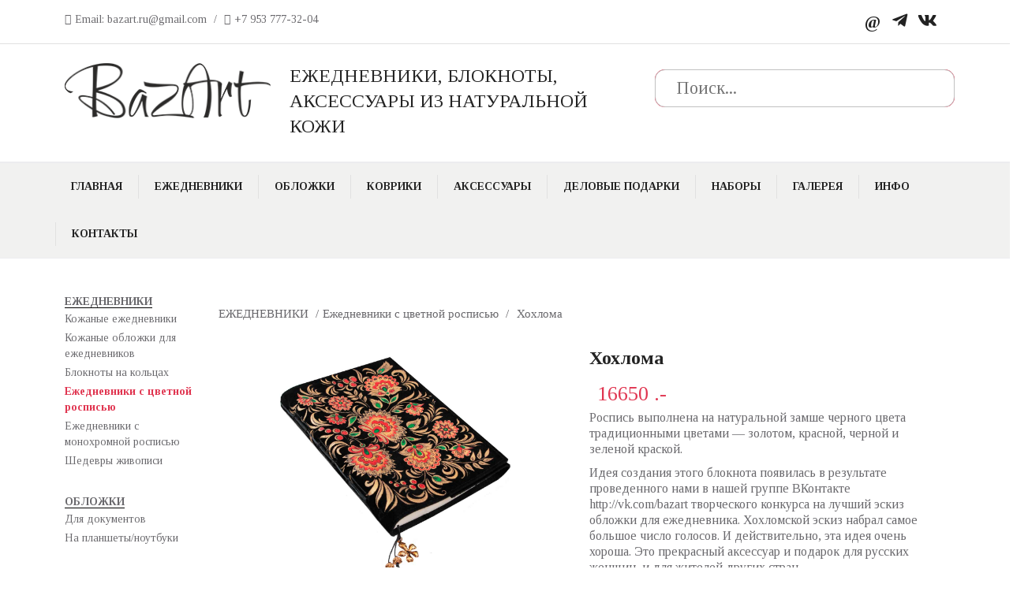

--- FILE ---
content_type: text/html; charset=UTF-8
request_url: https://bazart.ru/xoxloma.html
body_size: 65913
content:
   <html lang="ru">
<head>
		<meta http-equiv="Content-Type" content="text/html; charset=UTF-8"> 
	<meta name="viewport" content="width=device-width, initial-scale=1">
	<meta http-equiv="X-UA-Compatible" content="IE=edge">
	<meta name="yandex-verification" content="c3289fde92917908" />
	<base href="https://bazart.ru/"/>

	<link href="https://bazart.ru/xoxloma.html" rel="canonical">	
	<title>БазАрт — ежедневники и блокноты из натуральной кожи - Хохлома</title>
	
	<meta name="keywords" content="Хохлома, хохлома, BazArt, Базарт, ежедневник, замша, россия, подарок, русский сувенир, подарок коллеге, подарок руководителю">
	<meta name="description" content="Хохлома Хохлома, символ своеобразия русской декоративной культуры, настоящая визитная карточка народного искусства России.">

	<link rel="preconnect" href="https://fonts.googleapis.com">
	<link rel="preconnect" href="https://fonts.gstatic.com" crossorigin>
	<link href="https://fonts.googleapis.com/css2?family=Tinos:ital,wght@0,400;0,700;1,400&display=swap" rel="stylesheet"> 

	<link href="https://cdn.jsdelivr.net/npm/bootstrap@5.1.3/dist/css/bootstrap.min.css" rel="stylesheet" integrity="sha384-1BmE4kWBq78iYhFldvKuhfTAU6auU8tT94WrHftjDbrCEXSU1oBoqyl2QvZ6jIW3" crossorigin="anonymous">

	<link rel="stylesheet" href="assets/templates/bazart_v5/lib/nivo-slider/css/nivo-slider.css" type="text/css" />
	<link rel="stylesheet" href="assets/templates/bazart_v5/lib/nivo-slider/css/preview.css" type="text/css" media="screen" />
	<link rel="stylesheet" href="assets/templates/bazart_v5/css/owl.carousel.css">
	<link rel="stylesheet" href="assets/templates/bazart_v5/css/meanmenu.min.css">

	<link rel="stylesheet" href="assets/templates/bazart_v5/style_5.1.css">
	<link rel="stylesheet" href="https://use.fontawesome.com/releases/v5.15.3/css/all.css" />

	<link rel="apple-touch-icon" sizes="180x180" href="/assets/images/apple-touch-icon.png">
	<link rel="icon" type="image/png" sizes="32x32" href="/assets/images/favicon-32x32.png">
	<link rel="icon" type="image/png" sizes="16x16" href="/assets/images/favicon-16x16.png">
	<link rel="manifest" href="/assets/images/site.webmanifest">
	<link rel="mask-icon" href="/assets/images/safari-pinned-tab.svg" color="#5bbad5">
	<link rel="shortcut icon" href="/assets/images/favicon.ico">
	<meta name="msapplication-TileColor" content="#2b5797">
	<meta name="msapplication-config" content="/assets/images/browserconfig.xml">
	<meta name="theme-color" content="#ffffff">
	<meta property="og:url" content="https://bazart.ru">
	<meta property="og:title" content="БазАрт">
	<meta property="og:description" content="кожаные ежедневники, блокноты и аксессуары">
	<meta property="og:type" content="website">
	<meta property="og:image" content="assets/images/bazart_500х235.jpg">
</head>

<body>
	<header>
        <div class="header-top">
                <div class="container">
                    <div class="header-container">
                        <div class="row">
                            <div class="col-md-6 col-12 text-md-start text-center">
                                <div class="header-contact">
									<a href="mailto:bazart.ru@gmail.com">
										<span class="email">Email: bazart.ru@gmail.com </span>
									</a> 
										/ 
									<a href="tel:+79537773204">
										<span class="phone">+7 953 777-32-04</span>
									</a>
                                </div>
                            </div>
							<div class="col-md-6 d-none d-md-block">
									<ul class="social-link float-end">
										<li><a href="https://instagram.com/bazart.ru/" target="_blank" title="Insta"><strong>@</strong></a></li>
                                        <li><a href="https://t.me/alla_bazart/" target="_blank" title="Telegram"><i class="fab fa-telegram-plane"></i></a></li>
                                        <li><a href="http://vkontakte.ru/bazart" target="_blank" title="вКонтакте"><i class="fab fa-vk"></i></a></li>
                                    </ul>
							</div>	
                        </div>
                    </div>    
                </div>
            </div>
			
            <div class="header-main">
                <div class="container">
     
                        <div class="row pt-4 pb-lg-4 pb-md-0">
                            <div class="col-xl-3 col-lg-6 col-md-12">
                                <div class="logo" itemscope itemtype="http://schema.org/Organization">
									<meta itemprop="name" content="BAZART — ежедневники, блокноты и аксессуары из натуральной кожи">
									<meta itemprop="address" content="Новосибирск, Россия">	
									<meta itemprop="telephone" content="+7 953 777-32-04">	
									<meta itemprop="email" content="bazart.ru@gmail.com">										
									<a href="index.html" itemprop="url">
										<img src="assets/images/bz_logo_black.png" alt="BAZART - ЕЖЕДНЕВНИКИ, БЛОКНОТЫ, АКСЕССУАРЫ ИЗ НАТУРАЛЬНОЙ КОЖИ" itemprop="logo">
									</a>
                                </div>
                            </div>
                            <div class="col-xl-5 col-lg-6 col-md-12">
								<h1 class="title">ЕЖЕДНЕВНИКИ, БЛОКНОТЫ, АКСЕССУАРЫ ИЗ НАТУРАЛЬНОЙ КОЖИ</h1>
                            </div>
							 <div class="d-none d-md-block col-xl-4 col-lg-12 p-0 pt-2">
										<form action="rezultat-poiska.html" method="get" role="search" class="search-form-3">
  <label for="search">Поиск</label>
  <input id="search" type="search" placeholder="Поиск..." required name="search" />
  <button type="submit">Искать</button>    
</form>
                            </div>
							<div class="d-md-none d-block col-12 text-center py-2">
										<form action="rezultat-poiska.html" method="get" role="search" class="search-form-3">
  <label for="search">Поиск</label>
  <input id="search" type="search" placeholder="Поиск..." required name="search" />
  <button type="submit">Искать</button>    
</form>
                            </div>
							
                        </div>
   
                </div>    
            </div>
    
			
            <div class="mainmenu-area d-none d-lg-block">
            
                    <div class="container">
                        <div class="row">   
                            <div class="col p-0">
                                <div class="mainmenu">
                                    <nav itemscope itemtype="http://www.schema.org/SiteNavigationElement">
										
<ul id="nav" itemscope itemtype="http://schema.org/ItemList"><li  class="first level1 odd" itemprop="itemListElement" itemscope itemtype="http://schema.org/ItemList">
										 <meta itemprop="name" content="ГЛАВНАЯ" />	
										<a href="/" itemprop="url">ГЛАВНАЯ</a>
				</li><li  class="level1 active even" itemprop="itemListElement" itemscope itemtype="http://schema.org/ItemList">
						 <meta itemprop="name" content="ЕЖЕДНЕВНИКИ" />				
						<a itemprop="url" class="parentlink" href="/diary/">ЕЖЕДНЕВНИКИ</a><ul class="sub-menu" itemscope itemprop="itemListElement" itemtype="http://schema.org/ItemList"><li  class="first level2 odd" itemprop="itemListElement" itemscope itemtype="http://schema.org/ItemList">
										 <meta itemprop="name" content="Кожаные ежедневники" />
										<a href="/bez-rospisi/" itemprop="url">Кожаные ежедневники</a>
					</li><li  class="level2 even" itemprop="itemListElement" itemscope itemtype="http://schema.org/ItemList">
										 <meta itemprop="name" content="Кожаные обложки для ежедневников" />
										<a href="/na-ezhednevniki/" itemprop="url">Кожаные обложки для ежедневников</a>
					</li><li  class="level2 odd" itemprop="itemListElement" itemscope itemtype="http://schema.org/ItemList">
										 <meta itemprop="name" content="Блокноты на кольцах" />
										<a href="/organajzer/" itemprop="url">Блокноты на кольцах</a>
					</li><li  class="level2 active even" itemprop="itemListElement" itemscope itemtype="http://schema.org/ItemList">
										 <meta itemprop="name" content="Ежедневники с цветной росписью" />
										<a href="/czvetnaya-rospis/" itemprop="url">Ежедневники с цветной росписью</a>
					</li><li  class="level2 odd" itemprop="itemListElement" itemscope itemtype="http://schema.org/ItemList">
										 <meta itemprop="name" content="Ежедневники с монохромной росписью" />
										<a href="/monoxromnaya-rospis/" itemprop="url">Ежедневники с монохромной росписью</a>
					</li><li  class="last level2 even" itemprop="itemListElement" itemscope itemtype="http://schema.org/ItemList">
										 <meta itemprop="name" content="Шедевры живописи" />
										<a href="/shedevry-zhivopisi/" itemprop="url">Шедевры живописи</a>
					</li></ul>
					</li><li  class="level1 odd" itemprop="itemListElement" itemscope itemtype="http://schema.org/ItemList">
						 <meta itemprop="name" content="ОБЛОЖКИ" />				
						<a itemprop="url" class="parentlink" href="/cover/">ОБЛОЖКИ</a><ul class="sub-menu" itemscope itemprop="itemListElement" itemtype="http://schema.org/ItemList"><li  class="first level2 odd" itemprop="itemListElement" itemscope itemtype="http://schema.org/ItemList">
										 <meta itemprop="name" content="Для документов" />
										<a href="/na-pasport/" itemprop="url">Для документов</a>
					</li><li  class="last level2 even" itemprop="itemListElement" itemscope itemtype="http://schema.org/ItemList">
										 <meta itemprop="name" content="На планшеты/ноутбуки" />
										<a href="/na-planshetyi/" itemprop="url">На планшеты/ноутбуки</a>
					</li></ul>
					</li><li  class="level1 even" itemprop="itemListElement" itemscope itemtype="http://schema.org/ItemList">
						 <meta itemprop="name" content="Коврики" />				
						<a itemprop="url" class="parentlink" href="/byuvary/">Коврики</a><ul class="sub-menu" itemscope itemprop="itemListElement" itemtype="http://schema.org/ItemList"><li  class="first level2 odd" itemprop="itemListElement" itemscope itemtype="http://schema.org/ItemList">
										 <meta itemprop="name" content="Коврик для мышки 22*30 см" />
										<a href="/kovrik-dlya-myshki-plejsmat1.html" itemprop="url">Коврик для мышки 22*30 см</a>
					</li><li  class="level2 even" itemprop="itemListElement" itemscope itemtype="http://schema.org/ItemList">
										 <meta itemprop="name" content="Коврик для мышки 19*21 см" />
										<a href="/kovrik-dlya-myshki-malenkij.html" itemprop="url">Коврик для мышки 19*21 см</a>
					</li><li  class="level2 odd" itemprop="itemListElement" itemscope itemtype="http://schema.org/ItemList">
										 <meta itemprop="name" content="Коврик для мышки с гравировкой" />
										<a href="/kozhanyj-kovrik-dlya-myshi.html" itemprop="url">Коврик для мышки с гравировкой</a>
					</li><li  class="level2 even" itemprop="itemListElement" itemscope itemtype="http://schema.org/ItemList">
										 <meta itemprop="name" content="Бювар 60*40 см" />
										<a href="/byuvar-6040-sm.html" itemprop="url">Бювар 60*40 см</a>
					</li><li  class="level2 odd" itemprop="itemListElement" itemscope itemtype="http://schema.org/ItemList">
										 <meta itemprop="name" content="Бювар 80*50 см" />
										<a href="/byuvar.html" itemprop="url">Бювар 80*50 см</a>
					</li><li  class="level2 even" itemprop="itemListElement" itemscope itemtype="http://schema.org/ItemList">
										 <meta itemprop="name" content="Бювар 120*80 см" />
										<a href="/byuvar1.html" itemprop="url">Бювар 120*80 см</a>
					</li><li  class="last level2 odd" itemprop="itemListElement" itemscope itemtype="http://schema.org/ItemList">
										 <meta itemprop="name" content="Подставка под чашку" />
										<a href="/podstavka-pod-chashku-koster.html" itemprop="url">Подставка под чашку</a>
					</li></ul>
					</li><li  class="level1 odd" itemprop="itemListElement" itemscope itemtype="http://schema.org/ItemList">
						 <meta itemprop="name" content="АКСЕССУАРЫ" />				
						<a itemprop="url" class="parentlink" href="/aksessuary/">АКСЕССУАРЫ</a><ul class="sub-menu" itemscope itemprop="itemListElement" itemtype="http://schema.org/ItemList"><li  class="first level2 odd" itemprop="itemListElement" itemscope itemtype="http://schema.org/ItemList">
										 <meta itemprop="name" content="Закладка для блокнота" />
										<a href="/zakladka-dlya-bloknota.html" itemprop="url">Закладка для блокнота</a>
					</li><li  class="level2 even" itemprop="itemListElement" itemscope itemtype="http://schema.org/ItemList">
										 <meta itemprop="name" content="Папки для бумаг" />
										<a href="/papki-dlya-bumag/" itemprop="url">Папки для бумаг</a>
					</li><li  class="level2 odd" itemprop="itemListElement" itemscope itemtype="http://schema.org/ItemList">
										 <meta itemprop="name" content="Планер" />
										<a href="/planer.html" itemprop="url">Планер</a>
					</li><li  class="level2 even" itemprop="itemListElement" itemscope itemtype="http://schema.org/ItemList">
										 <meta itemprop="name" content="Кожаные тарелки" />
										<a href="/kozhanye-tarelki/" itemprop="url">Кожаные тарелки</a>
					</li><li  class="level2 odd" itemprop="itemListElement" itemscope itemtype="http://schema.org/ItemList">
										 <meta itemprop="name" content="Картхолдеры / Кошельки для карт / Визитницы" />
										<a href="/vizitniczyi/" itemprop="url">Картхолдеры / Кошельки для карт / Визитницы</a>
					</li><li  class="level2 even" itemprop="itemListElement" itemscope itemtype="http://schema.org/ItemList">
										 <meta itemprop="name" content="Брелоки/ключницы" />
										<a href="/breloki-klyuchnicy/" itemprop="url">Брелоки/ключницы</a>
					</li><li  class="level2 odd" itemprop="itemListElement" itemscope itemtype="http://schema.org/ItemList">
										 <meta itemprop="name" content="Папка-органайзер" />
										<a href="/kozhanaya-papka-organajzer/" itemprop="url">Папка-органайзер</a>
					</li><li  class="level2 even" itemprop="itemListElement" itemscope itemtype="http://schema.org/ItemList">
										 <meta itemprop="name" content="Ремни" />
										<a href="/remni/" itemprop="url">Ремни</a>
					</li><li  class="level2 odd" itemprop="itemListElement" itemscope itemtype="http://schema.org/ItemList">
										 <meta itemprop="name" content="Лонгер/Тревелер" />
										<a href="/konvert-puteshestvennika1/" itemprop="url">Лонгер/Тревелер</a>
					</li><li  class="level2 even" itemprop="itemListElement" itemscope itemtype="http://schema.org/ItemList">
										 <meta itemprop="name" content="Органайзер для проводов и зарядок" />
										<a href="/organajzer-dlya-provodov-i-zaryadok.html" itemprop="url">Органайзер для проводов и зарядок</a>
					</li><li  class="level2 odd" itemprop="itemListElement" itemscope itemtype="http://schema.org/ItemList">
										 <meta itemprop="name" content="Пенал-скрутка" />
										<a href="/penal.html" itemprop="url">Пенал-скрутка</a>
					</li><li  class="level2 even" itemprop="itemListElement" itemscope itemtype="http://schema.org/ItemList">
										 <meta itemprop="name" content="Держатель для проводов" />
										<a href="/derzhatel-dlya-provodov.html" itemprop="url">Держатель для проводов</a>
					</li><li  class="last level2 odd" itemprop="itemListElement" itemscope itemtype="http://schema.org/ItemList">
										 <meta itemprop="name" content="Кожаные бирки" />
										<a href="/kozhanye-birki/" itemprop="url">Кожаные бирки</a>
					</li></ul>
					</li><li  class="level1 even" itemprop="itemListElement" itemscope itemtype="http://schema.org/ItemList">
										 <meta itemprop="name" content="Деловые подарки" />	
										<a href="/brendirovannye-ezhednevniki/" itemprop="url">Деловые подарки</a>
				</li><li  class="level1 odd" itemprop="itemListElement" itemscope itemtype="http://schema.org/ItemList">
										 <meta itemprop="name" content="Наборы" />	
										<a href="/nabory/" itemprop="url">Наборы</a>
				</li><li  class="level1 even" itemprop="itemListElement" itemscope itemtype="http://schema.org/ItemList">
										 <meta itemprop="name" content="ГАЛЕРЕЯ" />	
										<a href="/gallery/" itemprop="url">ГАЛЕРЕЯ</a>
				</li><li  class="level1 odd" itemprop="itemListElement" itemscope itemtype="http://schema.org/ItemList">
						 <meta itemprop="name" content="ИНФО" />				
						<a itemprop="url" class="parentlink" href="/info/">ИНФО</a><ul class="sub-menu" itemscope itemprop="itemListElement" itemtype="http://schema.org/ItemList"><li  class="first level2 odd" itemprop="itemListElement" itemscope itemtype="http://schema.org/ItemList">
										 <meta itemprop="name" content="О продукции и материалах" />
										<a href="/o-produkczii-i-materialax.html" itemprop="url">О продукции и материалах</a>
					</li><li  class="level2 even" itemprop="itemListElement" itemscope itemtype="http://schema.org/ItemList">
										 <meta itemprop="name" content="Индивидуальный дизайн" />
										<a href="/o-vozmozhnostyax-ruchnoj-rabotyi.html" itemprop="url">Индивидуальный дизайн</a>
					</li><li  class="level2 odd" itemprop="itemListElement" itemscope itemtype="http://schema.org/ItemList">
										 <meta itemprop="name" content="Прайс на продукцию BazArt" />
										<a href="/prajs-na-produkcziyu-bazart.html" itemprop="url">Прайс на продукцию BazArt</a>
					</li><li  class="level2 even" itemprop="itemListElement" itemscope itemtype="http://schema.org/ItemList">
										 <meta itemprop="name" content="О ценах на ежедневники и дополнительные услуги" />
										<a href="/o-czenax-na-ezhednevniki-i-dopolnitelnyie-uslugi.html" itemprop="url">О ценах на ежедневники и дополнительные услуги</a>
					</li><li  class="last level2 odd" itemprop="itemListElement" itemscope itemtype="http://schema.org/ItemList">
										 <meta itemprop="name" content="Заказ и доставка" />
										<a href="/paymentanddelivery.html" itemprop="url">Заказ и доставка</a>
					</li></ul>
					</li><li  class="last level1 even" itemprop="itemListElement" itemscope itemtype="http://schema.org/ItemList">
										 <meta itemprop="name" content="КОНТАКТЫ" />	
										<a href="/nasha-masterskaya.html" itemprop="url">КОНТАКТЫ</a>
				</li></ul>	
										
                                    </nav>
                                </div>
						
                            </div>
                        </div>
                    </div>
                 
            </div>
           
            <!-- Mobile Menu -->
            <div class="mobile-menu-area d-lg-none d-inline-block w-100">
                <div class="container">
                    <div class="row">
                        <div class="col-12">
                            <div class="mobile-menu">
                                <nav id="dropdown" itemscope itemtype="http://www.schema.org/SiteNavigationElement">
										<ul itemscope itemtype="http://schema.org/ItemList"><li  class="first level1 odd" itemprop="itemListElement" itemscope itemtype="http://schema.org/ItemList">
																			 <meta itemprop="name" content="ГЛАВНАЯ" />	
																			<a itemprop="url" href="/">ГЛАВНАЯ</a>
														</li><li  class="level1 active even" itemprop="itemListElement" itemscope itemtype="http://schema.org/ItemList">
																			 <meta itemprop="name" content="ЕЖЕДНЕВНИКИ" />		
																			<a class="link-exp" href="#" itemprop="url">ЕЖЕДНЕВНИКИ</a><ul itemprop="itemListElement" itemscope itemtype="http://schema.org/ItemList"><li  class="first level2 odd" itemprop="itemListElement" itemscope itemtype="http://schema.org/ItemList">
																			<meta itemprop="name" content="Кожаные ежедневники" />
																			<a href="/bez-rospisi/" itemprop="url">Кожаные ежедневники</a>
															</li><li  class="level2 even" itemprop="itemListElement" itemscope itemtype="http://schema.org/ItemList">
																			<meta itemprop="name" content="Кожаные обложки для ежедневников" />
																			<a href="/na-ezhednevniki/" itemprop="url">Кожаные обложки для ежедневников</a>
															</li><li  class="level2 odd" itemprop="itemListElement" itemscope itemtype="http://schema.org/ItemList">
																			<meta itemprop="name" content="Блокноты на кольцах" />
																			<a href="/organajzer/" itemprop="url">Блокноты на кольцах</a>
															</li><li  class="level2 active even" itemprop="itemListElement" itemscope itemtype="http://schema.org/ItemList">
																			<meta itemprop="name" content="Ежедневники с цветной росписью" />
																			<a href="/czvetnaya-rospis/" itemprop="url">Ежедневники с цветной росписью</a>
															</li><li  class="level2 odd" itemprop="itemListElement" itemscope itemtype="http://schema.org/ItemList">
																			<meta itemprop="name" content="Ежедневники с монохромной росписью" />
																			<a href="/monoxromnaya-rospis/" itemprop="url">Ежедневники с монохромной росписью</a>
															</li><li  class="last level2 even" itemprop="itemListElement" itemscope itemtype="http://schema.org/ItemList">
																			<meta itemprop="name" content="Шедевры живописи" />
																			<a href="/shedevry-zhivopisi/" itemprop="url">Шедевры живописи</a>
															</li></ul>
															</li><li  class="level1 odd" itemprop="itemListElement" itemscope itemtype="http://schema.org/ItemList">
																			 <meta itemprop="name" content="ОБЛОЖКИ" />		
																			<a class="link-exp" href="#" itemprop="url">ОБЛОЖКИ</a><ul itemprop="itemListElement" itemscope itemtype="http://schema.org/ItemList"><li  class="first level2 odd" itemprop="itemListElement" itemscope itemtype="http://schema.org/ItemList">
																			<meta itemprop="name" content="Для документов" />
																			<a href="/na-pasport/" itemprop="url">Для документов</a>
															</li><li  class="last level2 even" itemprop="itemListElement" itemscope itemtype="http://schema.org/ItemList">
																			<meta itemprop="name" content="На планшеты/ноутбуки" />
																			<a href="/na-planshetyi/" itemprop="url">На планшеты/ноутбуки</a>
															</li></ul>
															</li><li  class="level1 even" itemprop="itemListElement" itemscope itemtype="http://schema.org/ItemList">
																			 <meta itemprop="name" content="Коврики" />		
																			<a class="link-exp" href="#" itemprop="url">Коврики</a><ul itemprop="itemListElement" itemscope itemtype="http://schema.org/ItemList"><li  class="first level2 odd" itemprop="itemListElement" itemscope itemtype="http://schema.org/ItemList">
																			<meta itemprop="name" content="Коврик для мышки 22*30 см" />
																			<a href="/kovrik-dlya-myshki-plejsmat1.html" itemprop="url">Коврик для мышки 22*30 см</a>
															</li><li  class="level2 even" itemprop="itemListElement" itemscope itemtype="http://schema.org/ItemList">
																			<meta itemprop="name" content="Коврик для мышки 19*21 см" />
																			<a href="/kovrik-dlya-myshki-malenkij.html" itemprop="url">Коврик для мышки 19*21 см</a>
															</li><li  class="level2 odd" itemprop="itemListElement" itemscope itemtype="http://schema.org/ItemList">
																			<meta itemprop="name" content="Коврик для мышки с гравировкой" />
																			<a href="/kozhanyj-kovrik-dlya-myshi.html" itemprop="url">Коврик для мышки с гравировкой</a>
															</li><li  class="level2 even" itemprop="itemListElement" itemscope itemtype="http://schema.org/ItemList">
																			<meta itemprop="name" content="Бювар 60*40 см" />
																			<a href="/byuvar-6040-sm.html" itemprop="url">Бювар 60*40 см</a>
															</li><li  class="level2 odd" itemprop="itemListElement" itemscope itemtype="http://schema.org/ItemList">
																			<meta itemprop="name" content="Бювар 80*50 см" />
																			<a href="/byuvar.html" itemprop="url">Бювар 80*50 см</a>
															</li><li  class="level2 even" itemprop="itemListElement" itemscope itemtype="http://schema.org/ItemList">
																			<meta itemprop="name" content="Бювар 120*80 см" />
																			<a href="/byuvar1.html" itemprop="url">Бювар 120*80 см</a>
															</li><li  class="last level2 odd" itemprop="itemListElement" itemscope itemtype="http://schema.org/ItemList">
																			<meta itemprop="name" content="Подставка под чашку" />
																			<a href="/podstavka-pod-chashku-koster.html" itemprop="url">Подставка под чашку</a>
															</li></ul>
															</li><li  class="level1 odd" itemprop="itemListElement" itemscope itemtype="http://schema.org/ItemList">
																			 <meta itemprop="name" content="АКСЕССУАРЫ" />		
																			<a class="link-exp" href="#" itemprop="url">АКСЕССУАРЫ</a><ul itemprop="itemListElement" itemscope itemtype="http://schema.org/ItemList"><li  class="first level2 odd" itemprop="itemListElement" itemscope itemtype="http://schema.org/ItemList">
																			<meta itemprop="name" content="Закладка для блокнота" />
																			<a href="/zakladka-dlya-bloknota.html" itemprop="url">Закладка для блокнота</a>
															</li><li  class="level2 even" itemprop="itemListElement" itemscope itemtype="http://schema.org/ItemList">
																			<meta itemprop="name" content="Папки для бумаг" />
																			<a href="/papki-dlya-bumag/" itemprop="url">Папки для бумаг</a>
															</li><li  class="level2 odd" itemprop="itemListElement" itemscope itemtype="http://schema.org/ItemList">
																			<meta itemprop="name" content="Планер" />
																			<a href="/planer.html" itemprop="url">Планер</a>
															</li><li  class="level2 even" itemprop="itemListElement" itemscope itemtype="http://schema.org/ItemList">
																			<meta itemprop="name" content="Кожаные тарелки" />
																			<a href="/kozhanye-tarelki/" itemprop="url">Кожаные тарелки</a>
															</li><li  class="level2 odd" itemprop="itemListElement" itemscope itemtype="http://schema.org/ItemList">
																			<meta itemprop="name" content="Картхолдеры / Кошельки для карт / Визитницы" />
																			<a href="/vizitniczyi/" itemprop="url">Картхолдеры / Кошельки для карт / Визитницы</a>
															</li><li  class="level2 even" itemprop="itemListElement" itemscope itemtype="http://schema.org/ItemList">
																			<meta itemprop="name" content="Брелоки/ключницы" />
																			<a href="/breloki-klyuchnicy/" itemprop="url">Брелоки/ключницы</a>
															</li><li  class="level2 odd" itemprop="itemListElement" itemscope itemtype="http://schema.org/ItemList">
																			<meta itemprop="name" content="Папка-органайзер" />
																			<a href="/kozhanaya-papka-organajzer/" itemprop="url">Папка-органайзер</a>
															</li><li  class="level2 even" itemprop="itemListElement" itemscope itemtype="http://schema.org/ItemList">
																			<meta itemprop="name" content="Ремни" />
																			<a href="/remni/" itemprop="url">Ремни</a>
															</li><li  class="level2 odd" itemprop="itemListElement" itemscope itemtype="http://schema.org/ItemList">
																			<meta itemprop="name" content="Лонгер/Тревелер" />
																			<a href="/konvert-puteshestvennika1/" itemprop="url">Лонгер/Тревелер</a>
															</li><li  class="level2 even" itemprop="itemListElement" itemscope itemtype="http://schema.org/ItemList">
																			<meta itemprop="name" content="Органайзер для проводов и зарядок" />
																			<a href="/organajzer-dlya-provodov-i-zaryadok.html" itemprop="url">Органайзер для проводов и зарядок</a>
															</li><li  class="level2 odd" itemprop="itemListElement" itemscope itemtype="http://schema.org/ItemList">
																			<meta itemprop="name" content="Пенал-скрутка" />
																			<a href="/penal.html" itemprop="url">Пенал-скрутка</a>
															</li><li  class="level2 even" itemprop="itemListElement" itemscope itemtype="http://schema.org/ItemList">
																			<meta itemprop="name" content="Держатель для проводов" />
																			<a href="/derzhatel-dlya-provodov.html" itemprop="url">Держатель для проводов</a>
															</li><li  class="last level2 odd" itemprop="itemListElement" itemscope itemtype="http://schema.org/ItemList">
																			<meta itemprop="name" content="Кожаные бирки" />
																			<a href="/kozhanye-birki/" itemprop="url">Кожаные бирки</a>
															</li></ul>
															</li><li  class="level1 even" itemprop="itemListElement" itemscope itemtype="http://schema.org/ItemList">
																			 <meta itemprop="name" content="Деловые подарки" />	
																			<a itemprop="url" href="/brendirovannye-ezhednevniki/">Деловые подарки</a>
														</li><li  class="level1 odd" itemprop="itemListElement" itemscope itemtype="http://schema.org/ItemList">
																			 <meta itemprop="name" content="Наборы" />	
																			<a itemprop="url" href="/nabory/">Наборы</a>
														</li><li  class="level1 even" itemprop="itemListElement" itemscope itemtype="http://schema.org/ItemList">
																			 <meta itemprop="name" content="ГАЛЕРЕЯ" />	
																			<a itemprop="url" href="/gallery/">ГАЛЕРЕЯ</a>
														</li><li  class="level1 odd" itemprop="itemListElement" itemscope itemtype="http://schema.org/ItemList">
																			 <meta itemprop="name" content="ИНФО" />		
																			<a class="link-exp" href="#" itemprop="url">ИНФО</a><ul itemprop="itemListElement" itemscope itemtype="http://schema.org/ItemList"><li  class="first level2 odd" itemprop="itemListElement" itemscope itemtype="http://schema.org/ItemList">
																			<meta itemprop="name" content="О продукции и материалах" />
																			<a href="/o-produkczii-i-materialax.html" itemprop="url">О продукции и материалах</a>
															</li><li  class="level2 even" itemprop="itemListElement" itemscope itemtype="http://schema.org/ItemList">
																			<meta itemprop="name" content="Индивидуальный дизайн" />
																			<a href="/o-vozmozhnostyax-ruchnoj-rabotyi.html" itemprop="url">Индивидуальный дизайн</a>
															</li><li  class="level2 odd" itemprop="itemListElement" itemscope itemtype="http://schema.org/ItemList">
																			<meta itemprop="name" content="Прайс на продукцию BazArt" />
																			<a href="/prajs-na-produkcziyu-bazart.html" itemprop="url">Прайс на продукцию BazArt</a>
															</li><li  class="level2 even" itemprop="itemListElement" itemscope itemtype="http://schema.org/ItemList">
																			<meta itemprop="name" content="О ценах на ежедневники и дополнительные услуги" />
																			<a href="/o-czenax-na-ezhednevniki-i-dopolnitelnyie-uslugi.html" itemprop="url">О ценах на ежедневники и дополнительные услуги</a>
															</li><li  class="last level2 odd" itemprop="itemListElement" itemscope itemtype="http://schema.org/ItemList">
																			<meta itemprop="name" content="Заказ и доставка" />
																			<a href="/paymentanddelivery.html" itemprop="url">Заказ и доставка</a>
															</li></ul>
															</li><li  class="last level1 even" itemprop="itemListElement" itemscope itemtype="http://schema.org/ItemList">
																			 <meta itemprop="name" content="КОНТАКТЫ" />	
																			<a itemprop="url" href="/nasha-masterskaya.html">КОНТАКТЫ</a>
														</li></ul>									
                                </nav>
                            </div>					
                        </div>
                    </div>
                </div>
            </div>
        </header>

<section class="content-area">
 	<div class="container">
		<div class="row">
			<div class="left-prod-menu col-lg-2 d-lg-block d-none">
				<ul><li class="active"><a href="/diary/" title="Ежедневники" >ЕЖЕДНЕВНИКИ</a><ul><li><a href="/bez-rospisi/" title="Кожаные ежедневники" >Кожаные ежедневники</a></li>
<li><a href="/na-ezhednevniki/" title="Кожаные обложки для ежедневников" >Кожаные обложки для ежедневников</a></li>
<li><a href="/organajzer/" title="Блокноты на кольцах" >Блокноты на кольцах</a></li>
<li class="active"><a href="/czvetnaya-rospis/" title="Ежедневники с цветной росписью" >Ежедневники с цветной росписью</a></li>
<li><a href="/monoxromnaya-rospis/" title="Ежедневники с монохромной росписью" >Ежедневники с монохромной росписью</a></li>
<li class="last"><a href="/shedevry-zhivopisi/" title="Шедевры живописи" >Шедевры живописи</a></li>
</ul></li>
<li><a href="/cover/" title="Обложки" >ОБЛОЖКИ</a><ul><li><a href="/na-pasport/" title="Для документов" >Для документов</a></li>
<li class="last"><a href="/na-planshetyi/" title="На планшеты/ноутбуки" >На планшеты/ноутбуки</a></li>
</ul></li>
<li><a href="/byuvary/" title="Коврики" >Коврики</a><ul><li><a href="/kovrik-dlya-myshki-plejsmat1.html" title="Коврик для мышки 22*30 см" >Коврик для мышки 22*30 см</a></li>
<li><a href="/kovrik-dlya-myshki-malenkij.html" title="Коврик для мышки 19*21 см" >Коврик для мышки 19*21 см</a></li>
<li><a href="/kozhanyj-kovrik-dlya-myshi.html" title="Коврик для мышки с гравировкой" >Коврик для мышки с гравировкой</a></li>
<li><a href="/byuvar-6040-sm.html" title="Бювар 60*40 см" >Бювар 60*40 см</a></li>
<li><a href="/byuvar.html" title="Бювар 80*50 см" >Бювар 80*50 см</a></li>
<li><a href="/byuvar1.html" title="Бювар 120*80 см" >Бювар 120*80 см</a></li>
<li class="last"><a href="/podstavka-pod-chashku-koster.html" title="Подставка под чашку" >Подставка под чашку</a></li>
</ul></li>
<li><a href="/aksessuary/" title="Аксессуары" >АКСЕССУАРЫ</a><ul><li><a href="/zakladka-dlya-bloknota.html" title="Закладка для блокнота" >Закладка для блокнота</a></li>
<li><a href="/papki-dlya-bumag/" title="Папки для бумаг" >Папки для бумаг</a></li>
<li><a href="/planer.html" title="Планер" >Планер</a></li>
<li><a href="/kozhanye-tarelki/" title="Кожаные тарелки" >Кожаные тарелки</a></li>
<li><a href="/vizitniczyi/" title="Картхолдеры / Кошельки для карт / Визитницы" >Картхолдеры / Кошельки для карт / Визитницы</a></li>
<li><a href="/breloki-klyuchnicy/" title="Брелоки/ключницы" >Брелоки/ключницы</a></li>
<li><a href="/kozhanaya-papka-organajzer/" title="Папка-органайзер" >Папка-органайзер</a></li>
<li><a href="/remni/" title="Ремни" >Ремни</a></li>
<li><a href="/konvert-puteshestvennika1/" title="Лонгер/Тревелер" >Лонгер/Тревелер</a></li>
<li><a href="/organajzer-dlya-provodov-i-zaryadok.html" title="Органайзер для проводов и зарядок" >Органайзер для проводов и зарядок</a></li>
<li><a href="/penal.html" title="Пенал-скрутка" >Пенал-скрутка</a></li>
<li><a href="/derzhatel-dlya-provodov.html" title="Держатель для проводов" >Держатель для проводов</a></li>
<li class="last"><a href="/kozhanye-birki/" title="Кожаные бирки" >Кожаные бирки</a></li>
</ul></li>
<li><a href="/brendirovannye-ezhednevniki/" title="Деловые подарки" >Деловые подарки</a></li>
<li><a href="/nabory/" title="Наборы" >Наборы</a></li>
<li class="last"><a href="/gallery/" title="Галерея" >ГАЛЕРЕЯ</a></li>
</ul>
           	</div>
	
			<div class="col-lg-10 col-12">
				<nav class="breadcrumbs"><ul class="breadcrumb" itemscope itemtype="http://schema.org/BreadcrumbList"><li itemprop="itemListElement" itemscope itemtype="http://schema.org/ListItem"><meta itemprop="position" content="1" />
									<a href="https://bazart.ru/diary/" title="ЕЖЕДНЕВНИКИ" itemprop="item">
										<span itemprop="name">ЕЖЕДНЕВНИКИ</span> /
									</a>
								</li><li itemprop="itemListElement" itemscope itemtype="http://schema.org/ListItem"><meta itemprop="position" content="2" />
									<a href="https://bazart.ru/czvetnaya-rospis/" title="Ежедневники с цветной росписью" itemprop="item">
										<span itemprop="name">Ежедневники с цветной росписью</span> /
									</a>
								</li><li class="active" itemprop="itemListElement" itemscope itemtype="http://schema.org/ListItem"><meta itemprop="position" content="3" /><span typeof="WebPage" resource="https://bazart.ru/xoxloma.html"><span itemprop="name">Хохлома</span></span></li></ul></nav>
						
				<div class="row pb-md-5 pb-3">
					 <div class="col-lg-6 col-12">
						<a href="assets/images/products/88/hohloma001.jpg" data-fancybox="gallery" data-caption="Хохлома">
							<img src="assets/images/products/88/hohloma001.jpg" alt="Базарт - Хохлома" title="BAZART - Хохлома">
						 </a>

						<div class="row mt-3">
							<div class="col-md-4 col-6 p-details">
   <a href="assets/images/products/88/hohloma005.jpg" data-fancybox="gallery" data-caption="Лицевая сторона ежедневника, и фрагмент росписи.">
	   <img src="assets/cache/images/products/88/hohloma005-400x-483.jpg" alt="Подарок ручной работы из натуральной кожи | Хохлома" title="Подарок ручной работы из натуральной кожи | Хохлома">
	</a>
	<p class="small">Лицевая сторона ежедневника, и фрагмент росписи.</p>
</div><div class="col-md-4 col-6 p-details">
   <a href="assets/images/products/88/hohloma003.jpg" data-fancybox="gallery" data-caption="Рисунок выполнен вручную, краски очень  устойчивы к внешним воздействиям.">
	   <img src="assets/cache/images/products/88/hohloma003-400x-483.jpg" alt="Подарок ручной работы из натуральной кожи | Хохлома" title="Подарок ручной работы из натуральной кожи | Хохлома">
	</a>
	<p class="small">Рисунок выполнен вручную, краски очень  устойчивы к внешним воздействиям.</p>
</div><div class="col-md-4 col-6 p-details">
   <a href="assets/images/products/88/hohloma004.jpg" data-fancybox="gallery" data-caption="От эскизов до готового изделия.">
	   <img src="assets/cache/images/products/88/hohloma004-400x-483.jpg" alt="Подарок ручной работы из натуральной кожи | Хохлома" title="Подарок ручной работы из натуральной кожи | Хохлома">
	</a>
	<p class="small">От эскизов до готового изделия.</p>
</div>
						</div>

					</div>

					<div class="col-lg-6 col-12">
						<div class="product-name">
							<h2>Хохлома</h2>
						</div>

						<div class="price-box">
										<p class="special-price">
											<span class="price-big"> <p class="price"> 16650 .- </p></span>
										</p> 											
									</div>

						<div class="details-description">
							<p>Роспись выполнена на натуральной замше черного цвета традиционными цветами &mdash; золотом, красной, черной и зеленой краской.</p>
<p>Идея создания этого блокнота появилась в результате проведенного нами в нашей группе ВКонтакте <a href="http://vk.com/bazart">http://vk.com/bazart </a>творческого конкурса на лучший эскиз обложки для ежедневника. Хохломской эскиз набрал самое большое число голосов. И действительно, эта идея очень хороша. Это прекрасный аксессуар и подарок для русских женщин, и для жителей других стран.</p>
<p>Рисунок сделан акриловыми красками, устойчив к внешним воздействиям. Блок внутри может быть датированным, недатированным, с чистыми листами. Можно дополнить петелькой для ручки, карманом для визиток/карт.</p>
<p><em>Можно выполнить как съемную обложку на ежедневник, или как блокнот с блоком на кольцевом механизме.</em></p>
<p>&nbsp;</p>
						</div>

						<div class="social-sharing">
							<div class="widget widget_socialsharing_widget">
								<h3 class="widget-title-modal">Поделиться ссылкой</h3>
								<div class="ya-share2" data-curtain data-services="vkontakte,facebook,telegram,twitter,whatsapp"></div>
							</div>
						</div>
					</div>
				</div>
				
										
									<div class="row p-0 mb-5 border-top border-dark">
										<div class="col-12">	
											<h2 class="mt-5 mb-3">Возможно, вас также заинтересует:</h2>
										</div>
										<div class="owl-carousel cata_slider">
   											 <div class="col item cata_slider__slides">
												<div class="overflow-hidden">
													<a href="/lion-2.html">
														<img src="assets/images/products/60/lion2_001.jpg" class="" alt="" title="БазАрт - Лев 2">
													</a>
												</div>	
												<h3 class="box-heading">
													<a class="ms-2" href="/lion-2.html">Лев 2</a>
												</h3>
											</div><div class="col item cata_slider__slides">
												<div class="overflow-hidden">
													<a href="/lev-3.html">
														<img src="assets/images/products/942-lev2/coverlion2_0001.jpg" class="" alt="" title="БазАрт - Лев 3">
													</a>
												</div>	
												<h3 class="box-heading">
													<a class="ms-2" href="/lev-3.html">Лев 3</a>
												</h3>
											</div><div class="col item cata_slider__slides">
												<div class="overflow-hidden">
													<a href="/sir-max.html">
														<img src="assets/images/products/57/SirMax001.jpg" class="" alt="" title="БазАрт - Сэр Макс">
													</a>
												</div>	
												<h3 class="box-heading">
													<a class="ms-2" href="/sir-max.html">Сэр Макс</a>
												</h3>
											</div><div class="col item cata_slider__slides">
												<div class="overflow-hidden">
													<a href="/ognennyij.html">
														<img src="assets/images/products/45/fiery001.jpg" class="" alt="" title="БазАрт - Огненный">
													</a>
												</div>	
												<h3 class="box-heading">
													<a class="ms-2" href="/ognennyij.html">Огненный</a>
												</h3>
											</div><div class="col item cata_slider__slides">
												<div class="overflow-hidden">
													<a href="/dali-s-omarom.html">
														<img src="assets/images/products/114/dali_omar_001.jpg" class="" alt="" title="БазАрт - Дали с омаром">
													</a>
												</div>	
												<h3 class="box-heading">
													<a class="ms-2" href="/dali-s-omarom.html">Дали с омаром</a>
												</h3>
											</div><div class="col item cata_slider__slides">
												<div class="overflow-hidden">
													<a href="/in-yan.html">
														<img src="assets/images/products/107/yin-yang001.jpg" class="" alt="" title="БазАрт - Инь Ян">
													</a>
												</div>	
												<h3 class="box-heading">
													<a class="ms-2" href="/in-yan.html">Инь Ян</a>
												</h3>
											</div><div class="col item cata_slider__slides">
												<div class="overflow-hidden">
													<a href="/kotiki.html">
														<img src="assets/images/products/157-kotiki/kat001.jpg" class="" alt="" title="БазАрт - Котики">
													</a>
												</div>	
												<h3 class="box-heading">
													<a class="ms-2" href="/kotiki.html">Котики</a>
												</h3>
											</div><div class="col item cata_slider__slides">
												<div class="overflow-hidden">
													<a href="/salamandra.html">
														<img src="assets/images/products/939_oblozhka-salamandra/cover_salamandra001.jpg" class="" alt="" title="БазАрт - Саламандра">
													</a>
												</div>	
												<h3 class="box-heading">
													<a class="ms-2" href="/salamandra.html">Саламандра</a>
												</h3>
											</div><div class="col item cata_slider__slides">
												<div class="overflow-hidden">
													<a href="/czvetyi.html">
														<img src="assets/images/products/71/flowers001.jpg" class="" alt="" title="БазАрт - Цветы">
													</a>
												</div>	
												<h3 class="box-heading">
													<a class="ms-2" href="/czvetyi.html">Цветы</a>
												</h3>
											</div><div class="col item cata_slider__slides">
												<div class="overflow-hidden">
													<a href="/lisa-oboroten.html">
														<img src="assets/images/products/92/lisa001.jpg" class="" alt="" title="БазАрт - Лиса-оборотень">
													</a>
												</div>	
												<h3 class="box-heading">
													<a class="ms-2" href="/lisa-oboroten.html">Лиса-оборотень</a>
												</h3>
											</div><div class="col item cata_slider__slides">
												<div class="overflow-hidden">
													<a href="/xoxloma.html">
														<img src="assets/images/products/88/hohloma001.jpg" class="" alt="" title="БазАрт - Хохлома">
													</a>
												</div>	
												<h3 class="box-heading">
													<a class="ms-2" href="/xoxloma.html">Хохлома</a>
												</h3>
											</div><div class="col item cata_slider__slides">
												<div class="overflow-hidden">
													<a href="/tropicheskij-2.html">
														<img src="assets/images/products/87/tropical2_001.jpg" class="" alt="" title="БазАрт - Тропический 2">
													</a>
												</div>	
												<h3 class="box-heading">
													<a class="ms-2" href="/tropicheskij-2.html">Тропический 2</a>
												</h3>
											</div><div class="col item cata_slider__slides">
												<div class="overflow-hidden">
													<a href="/tropicheskij-1.1.html">
														<img src="assets/images/products/96/tropical1_1_001.jpg" class="" alt="" title="БазАрт - Тропический 1.1">
													</a>
												</div>	
												<h3 class="box-heading">
													<a class="ms-2" href="/tropicheskij-1.1.html">Тропический 1.1</a>
												</h3>
											</div><div class="col item cata_slider__slides">
												<div class="overflow-hidden">
													<a href="/tropicheskij-1.html">
														<img src="assets/images/products/86/tropical1_001.jpg" class="" alt="" title="БазАрт - Тропический 1">
													</a>
												</div>	
												<h3 class="box-heading">
													<a class="ms-2" href="/tropicheskij-1.html">Тропический 1</a>
												</h3>
											</div><div class="col item cata_slider__slides">
												<div class="overflow-hidden">
													<a href="/solnechnyij-kon.html">
														<img src="assets/images/products/76/SunnHorse001.jpg" class="" alt="" title="БазАрт - Солнечный конь">
													</a>
												</div>	
												<h3 class="box-heading">
													<a class="ms-2" href="/solnechnyij-kon.html">Солнечный конь</a>
												</h3>
											</div><div class="col item cata_slider__slides">
												<div class="overflow-hidden">
													<a href="/fish.html">
														<img src="assets/images/products/28/Fish033_001.jpg" class="" alt="" title="БазАрт - Рыба">
													</a>
												</div>	
												<h3 class="box-heading">
													<a class="ms-2" href="/fish.html">Рыба</a>
												</h3>
											</div><div class="col item cata_slider__slides">
												<div class="overflow-hidden">
													<a href="/psychedelic.html">
														<img src="assets/images/products/50/psychedelic3_001.jpg" class="" alt="" title="БазАрт - Психоделические">
													</a>
												</div>	
												<h3 class="box-heading">
													<a class="ms-2" href="/psychedelic.html">Психоделические</a>
												</h3>
											</div><div class="col item cata_slider__slides">
												<div class="overflow-hidden">
													<a href="/celtictree.html">
														<img src="assets/images/products/59/Celtic tree001.jpg" class="" alt="" title="БазАрт - Кельтское древо">
													</a>
												</div>	
												<h3 class="box-heading">
													<a class="ms-2" href="/celtictree.html">Кельтское древо</a>
												</h3>
											</div><div class="col item cata_slider__slides">
												<div class="overflow-hidden">
													<a href="/duplicate-of-cheshirskij-kot.html">
														<img src="assets/images/products/930/cheshire-cat-001.jpg" class="" alt="" title="БазАрт - Чеширский кот">
													</a>
												</div>	
												<h3 class="box-heading">
													<a class="ms-2" href="/duplicate-of-cheshirskij-kot.html">Чеширский кот</a>
												</h3>
											</div><div class="col item cata_slider__slides">
												<div class="overflow-hidden">
													<a href="/master-i-margarita1.html">
														<img src="assets/images/products/858-master-i-margarita/the-master-and-margarita-001.jpg" class="" alt="" title="БазАрт - Мастер и Маргарита">
													</a>
												</div>	
												<h3 class="box-heading">
													<a class="ms-2" href="/master-i-margarita1.html">Мастер и Маргарита</a>
												</h3>
											</div><div class="col item cata_slider__slides">
												<div class="overflow-hidden">
													<a href="/karpy-schastya1.html">
														<img src="assets/images/products/113/goldfish001.jpg" class="" alt="" title="БазАрт - Карпы счастья">
													</a>
												</div>	
												<h3 class="box-heading">
													<a class="ms-2" href="/karpy-schastya1.html">Карпы счастья</a>
												</h3>
											</div><div class="col item cata_slider__slides">
												<div class="overflow-hidden">
													<a href="/sakura.html">
														<img src="assets/images/products/927/kozhanyj-ezhednevnik-bazart-sakura-001.jpg" class="" alt="" title="БазАрт - Сакура">
													</a>
												</div>	
												<h3 class="box-heading">
													<a class="ms-2" href="/sakura.html">Сакура</a>
												</h3>
											</div><div class="col item cata_slider__slides">
												<div class="overflow-hidden">
													<a href="/molot-tora.html">
														<img src="assets/images/products/136-molot-tora/molottora001.jpg" class="" alt="" title="БазАрт - Молот Тора">
													</a>
												</div>	
												<h3 class="box-heading">
													<a class="ms-2" href="/molot-tora.html">Молот Тора</a>
												</h3>
											</div><div class="col item cata_slider__slides">
												<div class="overflow-hidden">
													<a href="/drakon-n2.html">
														<img src="assets/images/products/941-drakon2/cover_dragon2_001.jpg" class="" alt="" title="БазАрт - Дракон 2">
													</a>
												</div>	
												<h3 class="box-heading">
													<a class="ms-2" href="/drakon-n2.html">Дракон 2</a>
												</h3>
											</div><div class="col item cata_slider__slides">
												<div class="overflow-hidden">
													<a href="/turquoise.html">
														<img src="assets/images/products/62/kozhanyj%20ezhednevnik%20bazart%20biryuza%20001.webp" class="" alt="" title="БазАрт - Бирюза">
													</a>
												</div>	
												<h3 class="box-heading">
													<a class="ms-2" href="/turquoise.html">Бирюза</a>
												</h3>
											</div><div class="col item cata_slider__slides">
												<div class="overflow-hidden">
													<a href="/kopiya-zhirafy.html">
														<img src="assets/images/products/zhirafy/001_kozhanyj%20bloknot%20zhirafy.webp" class="" alt="" title="БазАрт - Жирафы">
													</a>
												</div>	
												<h3 class="box-heading">
													<a class="ms-2" href="/kopiya-zhirafy.html">Жирафы</a>
												</h3>
											</div><div class="col item cata_slider__slides">
												<div class="overflow-hidden">
													<a href="/dvizhenie.html">
														<img src="assets/images/products/98/ezhednevnik_dvizhenie_001.jpg" class="" alt="" title="БазАрт - Движение">
													</a>
												</div>	
												<h3 class="box-heading">
													<a class="ms-2" href="/dvizhenie.html">Движение</a>
												</h3>
											</div>
										</div>
										</div>	
			
			</div>	 
        </div>
    </div>

</section>
 
<footer class="footer">
            <div class="container-fluid">
                <div class="footer-padding">   
                    <div class="row">
						<div class="col-lg-3 col-sm-6 text-center pt-5">
							<img src="assets/images/bz_logo_black.png" alt="BAZART" />
                        </div>
						
                        <div class="col-lg-3 col-sm-6">
							<h3 class="box-heading">О нас</h3>
 <p>Мастерская BazArt (БазАрт) с 2010 года занимается изготовлением ежедневников, блокнотов, обложек и различных аксессуаров из натуральной кожи. Вся наша продукция изготовлена вручную, включая и уникальные росписи по натуральной замше и нубуку. Мы используем только натуральную кожу хорошей выделки. <br />Наши изделия имеют неоспоримые достоинства - натуральная кожа, ручная работа, индивидуальный дизайн, высочайшее качество изделий.</p>
                        </div>
						
                        <div class="col-lg-3 col-sm-6">
							<h3 class="box-heading">Информация</h3>
                            <nav>
                                <ul>
                                   <li><a href="/o-produkczii-i-materialax.html" title="О продукции и материалах" >О продукции и материалах</a></li>
<li><a href="/o-vozmozhnostyax-ruchnoj-rabotyi.html" title="Индивидуальный дизайн" >Индивидуальный дизайн</a></li>
<li><a href="/prajs-na-produkcziyu-bazart.html" title="Прайс на продукцию BazArt" >Прайс на продукцию BazArt</a></li>
<li><a href="/o-czenax-na-ezhednevniki-i-dopolnitelnyie-uslugi.html" title="О ценах на ежедневники и дополнительные услуги" >О ценах на ежедневники и дополнительные услуги</a></li>
<li class="last"><a href="/paymentanddelivery.html" title="ОПЛАТА И ДОСТАВКА" >Заказ и доставка</a></li>

                                </ul>
                               
                            </nav>
                        </div>
                        <div class="col-lg-3 col-sm-6">
							<h3 class="box-heading">Контакты</h3>
							<address>
							 <ul>
								 <li><span class="fa fa-map-marker"></span> Новосибирск, Вокзальная магистраль, 11/1, цокольный этаж</li>
								 <li><span class="fa fa-phone"></span> Алла Пчелинцева WhatsApp <a href="tel:79537773204">+7 953 777 3204</a></li>
								 <li><a href="mailto:bazart.ru@gmail.com" class="no-transform"><span class="fa fa-envelope-o"></span> bazart.ru@gmail.com</a></li>
							</ul>	 
							</address>    
                        </div>						
					</div>
                </div>    
            </div>
			<div class="container-fluid footer-slink">
                     <div class="row">
                        <div class="col-12 text-center">
									<ul class="social-link">
										<li><a href="https://instagram.com/bazart.ru/" target="_blank" title="Insta"><strong>@</strong></a></li>
										<li><a href="https://t.me/alla_bazart/" target="_blank" title="Telegram"><i class="fab fa-telegram-plane"></i></a></li>
                                        <li><a href="http://vkontakte.ru/bazart" target="_blank" title="вКонтакте"><i class="fab fa-vk"></i></a></li>
                                    </ul>
                        </div>
					</div>
                 </div>
	
	
			<div class="container-fluid border-top border-secondary p-5">
				<div class="row px-lg-5 px-0">
                    <div class="col-12 px-lg-5 px-0 text-center">
						<p class="small">Обращаем ваше внимание на то, что данный интернет-сайт носит исключительно информационный характер и ни при каких условиях не является публичной офертой, определяемой положениями пункта 1 статьи 437 Гражданского кодекса Российской Федерации. <br>Для получения подробной информации о наличии и стоимости указанных товаров и (или) услуг, пожалуйста, <a href="nasha-masterskaya.html">свяжитесь с нами</a>
						</p>
					</div>
				</div>
				
                <div class="row px-lg-5 px-0">
                    <div class="col-6 text-center pt-5">
							<p style="padding:7px 20px 0 0;">Copyright © 2010-2025 Bazart</p>
                    </div>
					
					<div class="col-6 text-center pt-5">
												<p class="author">
							<a href="http://chechukov.ru" target="_blank">
								разработка ДМИТРИЙ ЧЕЧУКОВ<img src="assets/images/chechukov.png"/>
							</a>
						</p>
                    </div>
				</div>
            </div>    
</footer>
<link rel="stylesheet" type="text/css" href="assets/templates/bazart_v5/fancy/jquery.fancybox.min.css" media="screen" />
	
	<!-- Yandex.Metrika informer -->
<a href="https://metrika.yandex.ru/stat/?id=28886730&amp;from=informer"
target="_blank" rel="nofollow"><img src="https://informer.yandex.ru/informer/28886730/3_1_FFFFFFFF_EFEFEFFF_0_pageviews"
style="width:88px; height:31px; border:0;" alt="Яндекс.Метрика" title="Яндекс.Метрика: данные за сегодня (просмотры, визиты и уникальные посетители)" class="ym-advanced-informer" data-cid="28886730" data-lang="ru" /></a>
<!-- /Yandex.Metrika informer -->

<!-- Yandex.Metrika counter -->
<script type="text/javascript" >
   (function(m,e,t,r,i,k,a){m[i]=m[i]||function(){(m[i].a=m[i].a||[]).push(arguments)};
   m[i].l=1*new Date();
   for (var j = 0; j < document.scripts.length; j++) {if (document.scripts[j].src === r) { return; }}
   k=e.createElement(t),a=e.getElementsByTagName(t)[0],k.async=1,k.src=r,a.parentNode.insertBefore(k,a)})
   (window, document, "script", "https://mc.yandex.ru/metrika/tag.js", "ym");

   ym(28886730, "init", {
        clickmap:true,
        trackLinks:true,
        accurateTrackBounce:true,
        webvisor:true
   });
</script>
<noscript><div><img src="https://mc.yandex.ru/watch/28886730" style="position:absolute; left:-9999px;" alt="" /></div></noscript>
<!-- /Yandex.Metrika counter -->
	<script>
  (function(i,s,o,g,r,a,m){i['GoogleAnalyticsObject']=r;i[r]=i[r]||function(){
  (i[r].q=i[r].q||[]).push(arguments)},i[r].l=1*new Date();a=s.createElement(o),
  m=s.getElementsByTagName(o)[0];a.async=1;a.src=g;m.parentNode.insertBefore(a,m)
  })(window,document,'script','https://www.google-analytics.com/analytics.js','ga');

  ga('create', 'UA-100206378-1', 'auto');
  ga('send', 'pageview');

</script>	  
 
<script src="assets/templates/bazart_v5/js/jquery-1.11.3.min.js"></script>
<script src="assets/templates/bazart_v5/js/jquery.meanmenu.js"></script>	
<script type="text/javascript" src="assets/templates/bazart_v5/fancy/jquery.fancybox.min.js"></script>
<script src="assets/templates/bazart_v5/js/owl.carousel.min.js"></script>
<script src="assets/templates/bazart_v5/scripts.js"></script>
<script src="https://yastatic.net/share2/share.js"></script>	
    </body>
</html>

	  


--- FILE ---
content_type: text/css
request_url: https://bazart.ru/assets/templates/bazart_v5/css/meanmenu.min.css
body_size: 2897
content:
a.meanmenu-reveal{display:none}
.mean-container .mean-bar {
  background: transparent none repeat scroll 0 0;
  float: left;
  min-height: 42px;
  padding: 0;
  position: relative;
  width: 100%;
  z-index: 9;
}
.mean-container a.meanmenu-reveal {
    color: #ffffff;
    cursor: pointer;
    display: block;
    float: right;
    font-family: Arial,Helvetica,sans-serif;
    font-size: 1px;
    font-weight: 700;
    height: 22px;
    line-height: 22px;
    padding: 13px 0;
    right: 0;
    text-decoration: none;
    text-indent: -9999em;
    top: 0;
    width: 22px;
}
.mean-container a.meanmenu-reveal span{display:block;background:#fff;height:3px;margin-top:3px}
.mean-container .mean-nav{float:left;width:100%;background:#0c1923}
.mean-container .mean-nav ul{padding:0;margin:0;width:100%;list-style-type:none}
.mean-container .mean-nav ul li {
  background: #f8f8f8 none repeat scroll 0 0;
  float: left;
  position: relative;
  width: 100%;
  border-top: 1px solid#ddd;
}

.mean-container .mean-nav ul li a {
    background: #f8f8f8 none repeat scroll 0 0;
    color: #666666;
    display: block;
    float: left;
    font-size: 16px;
    margin: 0;
    padding: 0.6em 5%;
    text-align: left;
    text-decoration: none;
    text-transform: uppercase;
    width: 90%;
    font-weight: bold;
}


.mobile-menu-area {
  background: #262626;
}
.mean-container .mean-nav ul li li a {
  border-top: 1px solid rgba(255, 255, 255, 0.25);
  opacity: 0.75;
  padding: 0.6em 8%;
  text-shadow: none !important;
  visibility: visible;
  width: 80%;
  font-weight: normal;
  text-transform: capitalize;
  color: #444;
}
.mean-container .mean-nav ul li.mean-last a{border-bottom:0;margin-bottom:0}

.mean-container .mean-nav ul li li li a{width:70%;padding:0.5em 15%; background-color: #e6e1e1;}

.mean-container .mean-nav ul li li li li a{width:60%;padding:1em 20%}

.mean-container .mean-nav ul li li li li li a{width:50%;padding:1em 25%}

.mean-container .mean-nav ul li a:hover {
  background: #f8f8f8 none repeat scroll 0 0;
  color: #F47E1E;
}
.mean-container .mean-nav ul li a.mean-expand{
	width:26px;
	height: 15px;
    margin-top: 1px;
    padding: 12px !important;
	text-align:center;
	position:absolute;
	right:0;top:0;
	z-index:2;
	font-weight:700;
	background:rgba(255,255,255,.1);
	border:0!important;
	background: #F8F8F8;
	}
.mean-container .mean-nav ul li a.mean-expand:hover {
  background: #f8f8f8;
}
.mean-container .mean-push{float:left;width:100%;padding:0;margin:0;clear:both}
.mean-nav .wrapper{width:100%;padding:0;margin:0}
.mean-container .mean-bar,.mean-container .mean-bar *{-webkit-box-sizing:content-box;-moz-box-sizing:content-box;box-sizing:content-box}
.mean-remove{display:none!important}
.mean-container .mean-bar::after {
  color: #ffffff;
  content: "МЕНЮ";
  font-size: 21px;
  left: 5%;
  position: absolute;
  top: 12px;
}

.current {
	color: #E03550;
}

--- FILE ---
content_type: text/css
request_url: https://bazart.ru/assets/templates/bazart_v5/style_5.1.css
body_size: 32462
content:
html {
  box-sizing: border-box;
  height: 100%;
}

*, *::before, *::after {
	margin:0; 
	padding:0;
	box-sizing: inherit;
}

body { 
    font:14px/20px 'Tinos', serif;
    color:#69686c; 
    text-align: left;
}

h1,h2,h3,h4,h5,h6 { margin:0 0 5px; line-height:1.35;}
h1 { font-size:24px; font-weight:normal; }
h2 { font-size:24px; font-weight:700; margin: 10px 0 15px 0; }
h3 { font-size:16px; font-weight:700; margin-bottom: 10px; }
h4 { font-size:14px; font-weight:normal; }
h5 { font-size:12px; font-weight:normal; }
h6 { font-size:11px; font-weight:normal; }

h1,h2,h3,h4,h5,h6 {
font-family: 'Tinos', serif;
color: #232323;
}

form { display:inline; }
fieldset { border:0;line-height: 25px }
legend { display:none; }
table { 
    border:0; 
    border-spacing:0; 
    empty-cells:show; 
}

caption,th,td  {
    vertical-align:top; 
    text-align:left; 
    font-weight:normal; 
}

img {
    max-width:100%;
    height:auto;
    border:0; 
}

p {margin:0 0 15px;}

a { color:#69686c; 
    text-decoration: none;
    transition: all 0.3s ease 0s;
}

a:hover {
    text-decoration:none;
    color:#e03550
}

a:active, a:hover, a:focus {
    outline: 0 none;
}

:focus{ outline:none; }

ul{
    list-style: outside none none;
    margin: 0;
    padding: 0
}

.clear{
	clear:both
	}
	
::selection {
    background: #b3d4fc;
    text-shadow: none;
}








p { margin:0 0 10px; }
strong { font-weight:bold; }
address { font-style:normal; line-height:25px;margin: 0 ;}
cite { font-style:normal; }
q, blockquote { quotes:none; }
q:before,q:after { content:''; }
small,big { font-size:1em; }

ul,ol { list-style:none; margin: 0;}

input,select,textarea,button  {
    font:13px/15px 'Tinos', serif;
    vertical-align:middle;
    color:#888888;
    background:#fff;
}

.no-transform{
	    text-transform: none !important;
}


input.input-text,select,textarea  {border:1px solid #f2f2f2; }
input.input-text,textarea  { padding:2px; }
select  { padding:1px; }
select option  { padding-right:10px;}
select.multiselect option  { border-bottom:1px solid #b6b6b6; padding:2px 5px; }
select.multiselect option:last-child  { border-bottom:0; }
textarea  { overflow:auto; }
input.radio  { margin-right:3px;margin-top: 2px; }
input.checkbox  { margin-right:3px; }
input.qty  { width:2.5em !important;text-align: center; }

button.button  { 
    overflow:visible; 
    width:auto; 
    border:0; 
    padding:0; 
    margin:0; 
    background:transparent; 
    cursor:pointer;
    position: relative; 
}

button.button span  { 
    display:inline-block;
    padding:0 15px; 
    font:normal 1em/1.35em 'Lato', sans-serif; 
    text-align:center;
    white-space:nowrap;
    background: #222222;
    color:#fff;
    height: 38px;
    line-height: 38px;
}

button.button span span  { border:0 !important; padding:0 !important;background: none  !important}
button.button:hover span {background:#e03550;}
button.disabled span  { border-color:#bbb !important; background:#bbb !important; }
button.btn-checkout span span  { background-position:100% 0; padding: 0 15px; }
button.btn-checkout.no-checkout span  { background-position:0 100%; color:#b8baba; }
button.btn-checkout.no-checkout span span  { background-position:100% 100%; }

p.control input.checkbox,
p.control input.radio  { margin-right:6px; }
input[type="file"]:focus, input[type="checkbox"]:focus, input[type="radio"]:focus {
    outline: none
}

label {font-weight: 400;}

.section-title {
    position: relative;
}

.section-title::after {
    background: #f3f3f3 none repeat scroll 0 0;
    content: "";
    height: 2px;
    left: 0;
    position: absolute;
    top: 7px;
    width: 100%;
    z-index: 1;
}

.section-title h2 {
    background: #ffffff none repeat scroll 0 0;
    display: inline-block;
    font-size: 30px;
    font-weight: 300;
    line-height: 30px;
    margin: 0;
    padding-right: 20px;
    text-transform: uppercase;
    z-index: 2;
    position: relative
}

.box-heading {
    padding: 0px 15px 0px 0px;
    border-bottom: 1px solid #dddddd;
    position: relative;
    margin-bottom: 20px;
	min-height: 70px;
	font-size:18px;
	line-height: 1.2;
}

.price-box{
	padding: 0 10px;
}
.box-heading::after {
    width: 70px;
    height: 1px;
    content: " ";
    background: #222222;
    left: 0;
    bottom: -1px;
    position: absolute;
}

.social-link a {
    display: block;
    font-weight: bold;
    position: relative;
    text-align: center;
 	color: #222222;
}

.social-link a:hover {
	color: #e03550;
}

.footer .social-link a {
	 margin: 10px 10px 0 0;
	 font-size: 50px;
	 width: 60px;
	 height: 60px;
	 line-height: 50px;
}

.header-container .social-link li{
	float:left;
}

.header-container .social-link li a {
	 font-size: 22px;
	  margin: 0px 10px 0 0;
	 width: 25px;
	 height: 25px;
	 line-height: 25px;
}

section{
padding:	30px 0;

}


:root {
  --rad: .8rem;
  --dur: .3s;
  --color-dark: #232323;
  --color-light: #fff;
  --color-brand: rgba(225,0,40,1);
  --font-fam:'Tinos', serif;
  --height: 3rem;
  --btn-width: 6rem;
  --bez: cubic-bezier(0, 0, 0.43, 1.49);
}

.search-form-3 {
  position: relative;
  width: 100%;
  background: var(--color-brand);
  border-radius: var(--rad);
  display: flex;
}

.search-form-3 input, button {
  height: var(--height);
  font-family: var(--font-fam);
  color: var(--color-dark);
  font-size: 1.4rem;
  border: 1px solid #c1c1c1;
}

.search-form-3 input[type=search] {
  outline: 0;
  width: 100%;
  background: var(--color-light);
  padding: 0 1.6rem;
  border-radius: var(--rad);
  -webkit-appearance: none;
     -moz-appearance: none;
          appearance: none;
  transition: all var(--dur) var(--bez);
  transition-property: width, border-radius;
  z-index: 1;
  position: relative;
}

.search-form-3  button {
  display: none;
  position: absolute;
  top: 0;
  right: 0;
  width: var(--btn-width);
  color: var(--color-light);
  background: var(--color-brand);
  border-radius: 0 var(--rad) var(--rad) 0;
  border: 1px solid var(--color-brand);
}

.search-form-3 input:not(:-moz-placeholder-shown) {
  border-radius: var(--rad) 0 0 var(--rad);
  width: calc(100% - var(--btn-width));
}

.search-form-3 input:not(:-ms-input-placeholder) {
  border-radius: var(--rad) 0 0 var(--rad);
  width: calc(100% - var(--btn-width));
}

.search-form-3 input:not(:placeholder-shown) {
  border-radius: var(--rad) 0 0 var(--rad);
  width: calc(100% - var(--btn-width));
}

.search-form-3 input:not(:-moz-placeholder-shown) + button {
  display: block;
}
.search-form-3 input:not(:-ms-input-placeholder) + button {
  display: block;
}
.search-form-3 input:not(:placeholder-shown) + button {
  display: block;
}

.search-form-3 label {
  position: absolute;
  clip: rect(1px, 1px, 1px, 1px);
  padding: 0;
  border: 0;
  height: 1px;
  width: 1px;
  overflow: hidden;
}


/*-------------------------- Header Top     ----------------------------------------*/

.header-top {
    border-bottom: 1px solid #e1e1e1;
}
.header-container {
    padding: 15px 0;
}
.header-contact span.email {
    margin-right: 5px;
}
.header-contact span.email::before {
    content: "";
    font-family: FontAwesome;
    margin-right: 5px;
}
.header-contact span.phone {margin-left: 5px}
.header-contact span.phone::before {
    content: "";
    font-family: FontAwesome;
    margin-right: 5px;
}

.header-content {
    padding: 20px 0 0px 0;
    position: relative;
    height: auto !important;
    min-height: 80px;
}

.logo > a {
    display: inline-block;
}

.header-main #search-category {
    overflow: hidden;
}


.mini-cart-content .cart-products { 
    float: none;
    margin: 0 -15px;
    overflow: hidden;
    padding: 10px 15px;
    width: auto;
}
.header-r-cart {
    float: right;
    margin: 11px 0 0;
    position: relative;
}
.header-r-cart > li {
    overflow: hidden;
    background: #f1f1f0 none repeat scroll 0 0;
    display: block;
    height: 48px;
}
.header-r-cart > li > a {
    color: #4a4a51;
    font-size: 14px;
    display: block;
    position: relative;
    line-height: 48px;
    padding: 0 12px 0 60px;
}
.header-r-cart > li:hover > a, .header-r-cart li:hover a::before, .cart-product-info .product-name:hover {
    color: #e03550
}
.header-r-cart > li > a:before {
    border-bottom: 0 none;
    border-radius: 0;
    border-right: 1px solid #ffffff;
    color: #69686c;
    content: "";
    font-family: "FontAwesome";
    font-size: 20px !important;
    font-weight: 500;
    height: 48px;
    left: 0;
    position: absolute;
    text-align: center;
    top: 0;
    width: 48px;
    z-index: 1;
}
ul.header-r-cart .mini-cart-content {
    background: #f5f5f5 none repeat scroll 0 0;
    border: 1px solid #eeeeee;
    box-shadow: 0 0 4px 0 rgba(0, 0, 0, 0.14);
    padding: 10px 15px;
    position: absolute;
    right: 0;
    text-align: left;
    top: 100%;
    transform: rotateX(90deg);
    transform-origin: center top 0;
    transition: all 0.6s ease 0s;
    width: 273px;
    visibility: hidden;
    z-index: -99;
}
ul.header-r-cart li:hover .mini-cart-content {
    margin-top: 0;
    transform: rotateX(0deg);
    visibility: visible;
    z-index: 99999;
}
.mini-cart-content .cart-image {
    background-color: #f1f1f1;
    border: 1px solid #eeeeee;
    margin-right: 10px;
    float: left
}
.mini-cart-content .cart-product-info {
    display: inline-block;
    min-height: 70px;
    position: relative;
    width: 53%;
}
.cart-product-info .product-name {
    display: block;
    font-size: 13px;
    font-weight: 400;
    line-height: 1.25;
    margin-bottom: 9px;
    margin-right: 5px;
    text-transform: uppercase;
    width: auto;
}
a.edit-product {
    background: rgba(0, 0, 0, 0) url("img/icon/edit.png") no-repeat scroll 0 3px;
    cursor: pointer;
    display: inline-block;
    font-size: 0;
    height: 16px;
    line-height: 0;
    overflow: hidden;
    position: absolute;
    right: -20px;
    text-indent: -999em;
    top: 0;
    width: 20px;
}
a.remove-product {
    background: rgba(0, 0, 0, 0) url("img/icon/remove.png") no-repeat scroll 0 0;
    cursor: pointer;
    display: inline-block;
    font-size: 0;
    height: 16px;
    line-height: 0;
    overflow: hidden;
    position: absolute;
    right: -33px;
    text-indent: -999em;
    top: 1px;
    width: 16px;
}
.cart-product-info .price-times {
    font-size: 11px;
    line-height: 1.25;
}
.price-amount {
    border-top: 1px solid #eeeeee;
    clear: both;
    font-size: 14px;
    font-weight: normal;
    margin: 15px 0 0;
    padding-top: 10px;
    text-transform: uppercase;
}
.cart-price-list span {float: right}
.header-r-cart .cart-buttons {
    margin: 10px -15px 0;
    padding: 15px;
    text-align: center;
}
.header-r-cart .cart-buttons a {
    background: #222222 none repeat scroll 0 0;
    color: #ffffff;
    display: inline-block;
    font: 1em/38px "Lato",sans-serif;
    height: 38px;
    padding: 0 15px;
    text-align: center;
    transition: all 0.3s ease-in 0s;
    white-space: nowrap;
    width: 100%;
}
.header-r-cart .cart-buttons a:hover {
    background: #E03550 none repeat scroll 0 0;
}
/*----------------------------------------*/
/*  2.3 Mainmenu Area
/*----------------------------------------*/
.mainmenu-area {
    background: #f1f1f0 none repeat scroll 0 0;
    border-bottom: 1px solid #ececef;
    border-top: 2px solid #ececef;
    position: relative;
    z-index: 20;
}
.mainmenu ul#nav li {
    display: inline-block;
    position: relative;
    padding: 15px 0;
}
.mainmenu ul#nav > li > a {
    color: #232323;
    font-family: 'Tinos', serif;
    font-weight: 700;
    text-decoration: none;
    text-transform: uppercase;
    transition: all 4ms linear 0s;
    border-left: 1px solid #e1e1e1;
    display: block;
    padding: 5px 20px;
}
.mainmenu ul#nav > li:first-child a {border: 0}
.mainmenu ul#nav > li:hover > a {color: #e03550}
/*----------------------------------------*/
/*  2.3.1 Dropdown Menu
/*----------------------------------------*/

.parentlink{
cursor:pointer;	
	
}


.mainmenu ul.sub-menu {
    left: 0;
    margin: 0;
    position: absolute;
    text-align: left;
    top: 100%;
    visibility: hidden;
    width: 215px;
    top: 60px;
    z-index: -99;
    background-color: #f5f5f5;
    box-shadow: 0 2px 3px rgba(0, 0, 0, 0.3);
    padding: 30px 20px; 
    transform: rotateX(90deg);
    transform-origin: center top 0;
    transition: all 0.6s ease 0s;
}
.mainmenu ul#nav li ul.sub-menu > li  {
    display: block;
    margin: 0;
    padding: 0;
    position: relative;
}
.mainmenu ul#nav li ul.sub-menu > li a, 
.mainmenu ul#nav li .megamenu span > a {
    color: #909090;
    display: block;
    font-size: 1em;
    font-weight: normal;
    line-height: 18px;
    padding: 6px 0;
    border-bottom: 1px solid 	#909090;
}

.mainmenu ul#nav li ul.sub-menu > li:last-child a, 
.mainmenu ul#nav li .megamenu span > a {
    border-bottom: 0px solid #909090;
}


.mainmenu > nav > ul#nav > li:hover ul.sub-menu, .mainmenu ul#nav li:hover .megamenu {
    margin-top: 0;
    transform: rotateX(0deg);
    visibility: visible;
    z-index: 99999;
}
.mainmenu ul#nav li ul.sub-menu > li {padding: 0}
.mainmenu ul#nav li.drop-down {position: relative}
/*----------------------------------------*/
/*  2.3.2 Mega Menu
/*----------------------------------------*/
.mainmenu ul#nav li .megamenu {
    left: 0;
    margin: 0;
    position: absolute;
    text-align: left;
    top: 60px;
    visibility: hidden;
    width: 876px;
    z-index: -99;
    background-color: #f5f5f5;
    box-shadow: 0 2px 3px rgba(0, 0, 0, 0.3);
    padding: 30px 20px; 
    transform: rotateX(90deg);
    transform-origin: center top 0;
    transition: all 0.6s ease 0s;
}
.mainmenu ul#nav li .megamenu span > a.mega-title, .mainmenu ul#nav li .sub-menu a.mega-title {
    color: #333333;
    font-family: 'Tinos', serif;
    font-size: 1em;
    font-weight: 600;
    margin-bottom: 10px;
    position: relative;
    text-transform: uppercase;
    line-height: 28px;
    display: block;
    text-decoration: none;
    padding-right: 10px
}
.mainmenu ul#nav li .megamenu span {
    float: left;
    margin-right: 20px;
    width: 149px;
}
.mainmenu ul#nav li .megamenu span > a:hover, .mainmenu ul#nav li .megamenu span a.mega-title:hover, .mainmenu ul#nav li ul.sub-menu > li a:hover {
    color: #E03550
}
.mainmenu ul#nav li .megamenu span:nth-child(5) {width: 180px}
.mega-banner img {max-width: 100%}


.mainmenu ul#nav > li > a.link-red {
    color: #96138B;
}

.mainmenu ul#nav > li > a.active {
    color: #E03550;
}


/*----------------------------------------*/
/*  2.4 Sticky Menu
/*----------------------------------------*/
.mainmenu-area .sticky-wrapper.is-sticky #sticker, .mainmenu-area-home-two .sticky-wrapper.is-sticky #sticker, .mainmenu-area-home-three .sticky-wrapper.is-sticky #sticker {
    background: #fff;
    transition: background 300ms ease 0s;
    top: -50px;;
    z-index: 9999;
    box-shadow: 0 0 5px 0 rgba(0, 0, 0, 0.2)
}
/*----------------------------------------*/
/*  2.5 Mobile Menu
/*----------------------------------------*/
.mobile-menu-area {
    background: #E03550;
    display: none;
}
.mean-container .mean-bar::after {display: none}
.mean-container .mean-nav ul li a:hover {
    color: #E03550;
    background: none;
}
.mean-container a.meanmenu-reveal span {background: #fff}
.mean-container .mean-nav ul li a {
    background: #fff;
    color: #303030;
    display: block;
}
.mean-container .mean-nav ul li a.mean-expand {
    background: none;
    top: -4px;
}
.mean-container .mean-nav ul li a.mean-expand:hover {background: none}
.mean-container .mean-nav ul li {background: #fff}
.mean-container .mean-nav ul li li a {
    color: #303030;
    opacity: .90;
    border-top: 0;
}
.mean-container a.meanmenu-reveal {color: #444}
.meanmenu-reveal.meanclose:hover {color: #303030 !important}
.mean-container a.meanmenu-reveal:hover span {background: #303030}
.mobile-menu-area .mean-nav {background: #E03550 none repeat scroll 0 0}
.mean-last {margin-bottom: 20px}
.mobile-menu {position: relative}
.mean-container .mean-bar::before {
    color: #ffffff;
    content: "МЕНЮ";
    font-size: 18px;
    font-weight: 600;
    left: 0;
    position: absolute;
    top: 13px;
}
.home-two-header .mean-container a.meanmenu-reveal, .home-three-header .mean-container a.meanmenu-reveal {
    padding: 13px 20px;
}
.home-two-header .mean-container .mean-bar::before, .home-three-header .mean-container .mean-bar::before {
    left: 20px;
}
.home-two-header .mobile-menu-area, .home-three-header .mobile-menu-area {
    background: rgba(0, 0, 0, 0) none repeat scroll 0 0;
}
.home-two-header .mean-bar, .home-three-header .mean-bar {background: #E03550}
.home-two-header .mobile-menu-area .mean-nav, .home-three-header .mobile-menu-area .mean-nav {background: #fff none repeat scroll 0 0}
.home-two-header .mean-last, .home-three-header .mean-last {margin-bottom: 0px}


/*--------------------------------------------------------------------------------------*/

.content-area p{
	font-size: 16px;
}

.content-area td{
	padding:10px;
	font-size:16px; 
	vertical-align:middle;
}

.content-area tr:nth-child(2n) {
  background: #FFCBD4;
   } 
   

.left-prod-menu li {
padding: 15px 0;
}

.left-prod-menu li a{
	font-weight: bold;
	margin-bottom:10px;
	border-bottom: 1px solid #000;
}

.left-prod-menu li ul li {
padding: 2px 0;
	
}

.left-prod-menu li ul li a{
	font-weight: normal;
	padding:5px 0;
	border-bottom: 0px solid #000;
	
}

.left-prod-menu li ul li.active a{
	font-weight: bold;
	color:#E03550;
}


/*  ----------------     Slider Area ---------------------------------------*/
.banner-content {
    height: 100%;
    position: relative;
}

.slider-area  {
    padding: 0;
}

.preview-2 .nivo-directionNav a {
    border: 1px solid #e1e1e0;
    color: #000;
	background-color: rgb(255,255,255,0.3);
    cursor: pointer;
    display: block;
    font-size: 0;
    height: 40px;
    margin: -45px 0 0;
    position: absolute;
    top: 50%;
    width: 40px;
    z-index: 9;
}


.slider-area .text-content {
    margin: auto;
    max-width: 80%;
    position: absolute;
    left: 20%;
    text-align: left;
    bottom: 20%;
}



.banner-content h1, .banner-content h2, .banner-content h3 {text-transform: uppercase}

.banner-content h1 {
    animation: 1500ms ease-in-out 0s normal none 1 running bounceInLeft;
    font-size: 30px;
    margin-bottom: 10px;
    text-transform: uppercase;
}

.banner-content h2 {
    animation: 1500ms ease-in-out 0s normal none 1 running bounceInLeft;
    font-size: 30px;
    font-weight: 500;
    margin-bottom: 10px;
    color: #fff;
    
}

.banner-content h3 {
    animation: 2000ms ease-in-out 0s normal none 1 running bounceInLeft;
    font-size: 20px;
    line-height: 1.4;
    margin-bottom: 10px;
    text-transform: none;
    color: #000;
	font-weight:400;
}

.banner-content .banner-readmore {
    animation: 2500ms ease-in-out 0s normal none 1 running bounceInLeft;
    clear: both;
    display: inline-block;
    line-height: 41px;
}
.banner-readmore a {
    background: #222222 none repeat scroll 0 0;
    color: #ffffff;
    display: block;
    font-family: 'Tinos', serif;
    font-size: 12px;
    font-weight: bold;
    padding: 13px 30px;
    text-transform: uppercase;
    transition: all 0.3s ease-in
}
.banner-readmore a:hover {
    background-color: #e03550;
    color: #fff;
}

.title1 {
	background-color: rgba(225,0,40,0.8);
	width: 450px;
	padding: 10px 15px;
}

.title2 {
	background-color: rgba(255,255,255,0.8);
	width: 350px;
	padding: 10px 15px;
}


/*-----------------------------Banner Area----------------------------------------*/

.banner-area {
	background-color: rgba(225,0,40,0.9);
	color: #fff;
	text-align:left;
	border-bottom: 1px solod #414141;
}

.banner-area h2{
	color: #fff;
	font-size: 48px;
}

.banner-area {
	color: #fff;
	font-size:18px;
}

.banner-container {
    position: relative;
}
.banner-container > a {
    display: block;
    position: relative;
}
.banner-container > a::before {
    background: rgba(0, 0, 0, 0.4) none repeat scroll 0 0;
    bottom: 0;
    content: "";
    height: 100%;
    left: 0;
    opacity: 0;
    position: absolute;
    right: 0;
    top: 0;
    transition: all 300ms ease-in-out 0s;
    visibility: hidden;
    width: 100%;
    z-index: 9;
}
.banner-container:hover a:before {
    opacity: 1;
    visibility: visible;
}
.banner-text {
    background: rgba(0, 0, 0, 0) none repeat scroll 0 0;
    bottom: 46px;
    color: #ffffff;
    height: auto;
    left: 30px;
    opacity: 0;
    overflow: hidden;
    position: absolute;
    right: 30px;
    text-align: left;
    transition: all 300ms ease-in-out 0s;
    visibility: hidden;
}
.banner-text h3 {
    color: #ffffff;
    font-weight: bold;
}
.banner-text a {
    color: #ffffff;
    float: right;
    text-decoration: underline;
}
.banner-text a:hover {color: #e03550}
.banner-container:hover .banner-text {
    visibility: visible;
    opacity: 1;
    z-index: 99
}
.banner-area .banner-box {
    display: block;
    overflow: hidden;
    position: relative;
  
}
.banner-box a {
    display: block;
    overflow: hidden;
    position: relative;
}
/* .banner-box a img {transition: all 300ms ease-in-out 0s}
   .banner-box a:hover img {transform: scale(1.05)} */

.banner-area .col-md-7 .row:first-child .col-md-6 .banner-box {margin-bottom: 30px}



.product-carousel .price {
    color: #e03550;
    font-size: 32px;
}

/*---------------------- Product Style ---------------------------------------*/

.scene-1{
background: url(images/bg_1.jpg)	no-repeat 0 0;
background-size: cover;
}
.product-carousel-area{
	padding: 0 8%;
}
.product-carousel .col-md-3, .brand-carousel.owl-carousel .col-md-2, .blog-carousel .col-md-4 {
    width: 100%;
}

.single-product-conteiner{
	border-bottom: 1px solid #c9c9c9;
	height:335px;
	padding:15px;
}

.single-product-conteiner h2{
margin: 10px 0 2px 0;
}

.p-details .small{
	font-size: 12px;
	line-height: 16px;
padding: 5px 0;
}

.single-product-conteiner:nth-child(3n-1){
	border-right: 1px solid #c9c9c9;
  border-left: 1px solid #c9c9c9;

}


.content-area p.summary{
	font-size: 12px;

}

.content-area p.summary2{
font-size: 11px;
line-height: 14px;

}

.single-product-item {
    line-height: normal;
    position: relative;
}
.new-product-label, .sale-product-label {
    background-color: #e03550;
    color: #ffffff;
    font-size: 13px;
    left: 15px;
    padding: 2px 10px;
    position: absolute;
    text-transform: uppercase;
    top: 15px;
    z-index: 10;
}
.new-product-label {
    background: #ffffff none repeat scroll 0 0;
    border: 1px solid #d5d5d5;
    color: #69686c;
}
.single-product{
    display: block;
    margin-bottom: 10px;
    overflow: hidden;
    position: relative;
    width: 100%;
}
.single-product > a {
    display: block;
    float: left;
    width: 100%;
    z-index: 1;
}
.single-product > a .product-image {
    display: block;
    width: 100%;
    min-height: 200px;
}

.single-product > a .product-image img {width: 100%}
.single-product > a .hover-image {
    left: 0;
    opacity: 0;
    position: absolute;
    top: 0;
}
.single-product-item:hover .hover-image {opacity: 1}
.single-product-item .button-actions {
    bottom: 10px;
    height: 48px;
    left: 10px;
    position: absolute;
    width: 100%;
}
.single-product-item .button-actions button.button {float: left}
.single-product-item .button-actions .add-to-links li a, .single-product-item .button-actions button.button span {
    -moz-border-bottom-colors: none;
    -moz-border-left-colors: none;
    -moz-border-right-colors: none;
    -moz-border-top-colors: none;
    background-color: #ffffff;
    border-color: #eeeeee -moz-use-text-color #eeeeee #eeeeee;  
    -webkit-border-bottom-colors: none;
    -webkit-border-left-colors: none;
    -webkit-border-right-colors: none;
    -webkit-border-top-colors: none;
    border-color: #eeeeee;
    border-image: none;
    border-style: solid none solid solid;
    border-width: 1px 0 1px 1px;
    color: #68696c;
    cursor: pointer;
    display: block;
    font-size: 16px;
    height: 48px;
    line-height: 48px;
    opacity: 0;
    padding: 0;
    text-align: center;
    transform: scale(0.2);
    transition: all 250ms cubic-bezier(1, -0.6, 0.57, -0.15) 0s;
    visibility: hidden;
    width: 48px;
}
.single-product-item:hover .button-actions .add-to-links li a, .single-product-item:hover .button-actions button.button span {
    opacity: 1;
    transform: scale(1);
    visibility: visible;
}
.add-to-links li {
    display: inline;
    float: left;
}
.single-product-item .button-actions .add-to-links li a.link-wishlist {
    transition-delay: 0.3s;
}
.single-product-item .button-actions .add-to-links li a.link-compare {
    border-right: 1px solid #eeeeee;
    transition-delay: 0.4s;
}
button.button span, .add-to-links li a, .btn-quickview {
    transition: all 4ms linear 0s;
}
.single-product-item .button-actions .add-to-links li a:hover, .single-product-item .button-actions button.button:hover span, .header-r-cart.header-cart-two > li > a:hover {
    color: #e03550;
}
.single-product-name a {
    font-size: 14px;
    text-transform: uppercase;
    text-decoration: none
}
.content-area p.price {
    color: #e03550;
    margin: 5px 0 0;
    font-size: 26px;
}

.price-big {
    color: #000;
    margin: 5px 0 0;
    font-size: 28px;
}

.category {
border: 1px solid #dadada;
padding: 5px 15px;
margin: 0px 0 0 10px;
font-size: 14px;
background: #dadada;
}

.category  a{
text-decoration: underline;
 /* text-decoration-color:#e03550; */
}

.category  a:hover{
color:#e03550;
text-decoration: underline;
/* text-decoration-color:#e03550;  */
}


p.price, p.category {
    display: inline-block;
    vertical-align: top;
}

.old-price .price {
    color: #b1b1b1;
    font-size: 16px;
    text-decoration: line-through;
}


.new-gifts h3 {
    font-size: 24px;
 }


/*--------      Owl Button Style ---------------------------------------*/

.owl-prev, 
.owl-next {
border: 0px solid #E03550;
border-radius: 100%;
position:absolute;
}	

.cata_slider .owl-prev, 
.cata_slider .owl-next,
.product-carousel .owl-prev,
.product-carousel .owl-next{
	width:36px;
	height:36px;
	top:calc(40% - 18px);
}

.cata_slider .owl-prev,
.product-carousel .owl-prev{
	left:-30px;
}

.cata_slider .owl-next,
.product-carousel .owl-next{
	right:-30px;
}


@media (max-width: 720px) {
	
.cata_slider .owl-prev,
.product-carousel .owl-prev{
	left:8px;
}

.cata_slider .owl-next,
.product-carousel .owl-next{
	right:8px;
}


}





/*-----------Footer ---------------------------------------*/

.footer {
    background-color: #fff;
    color: gray;
    padding: 30px 0 20px 0;
    font-size:14px;
/*	 border-top: solid 1px gray;*/
}

.footer p{
    padding: 5px 0;
    font-size:13px;
}

.footer-padding {padding: 20px 0}

.footer ul li{
    padding: 10px 0;
}

.footer ul li a {
      text-transform: uppercase;
    }

.payment-image {margin: 13px 0}

.footer-slink{
padding: 25px;	
border-top: solid 1px gray;
}

.footer ul.social-link  {
	width: 220px;
	margin: 0 auto;
}

.footer ul.social-link li {
	float: left;
}

.footer-copylink{
padding: 25px;	
border-top: solid 1px gray;
}

.footer .author{
	text-align:center;
	line-height:20px;
    margin-bottom: 0;
	padding:0;
}

.footer .author a {color: #e03550}
.footer .author a:hover {text-decoration: underline}

.footer .author img{
	width:40px;
	margin: -4px 0 0 10px;
}


/*-----------------breadcrumbs  ------------------------------------*/

.breadcrumbs {
    font-family: Ubuntu;
    font-size: 15px;
    margin: 30px 0 20px;
}
.breadcrumbs li {
    display: inline;
}
.breadcrumbs li span {
    display: inline-block;
    padding: 0 5px;
}
.breadcrumbs li strong {
    color: #99989e;
    font-weight: normal;
    text-transform: capitalize;
}
.category-image {
    margin: 0 0 35px;
    overflow: hidden;
    text-align: center;
    width: 100%;
}


@media (min-width: 992px) and (max-width: 1229px) {

}

@media (max-width: 1200px) {
.mainmenu ul#nav > li > a {    padding: 5px 15px; font-size: 13px;}


}

@media (max-width: 991px) {


    .logo {
        margin-bottom: 10px;
        text-align: center;
    }
	
	h1.title {
    font-size: 18px;
    text-align: center;
}
	
	
	
    .mainmenu-area {border: 0 none}
	
	
	
    .slider-area .text-content {
        left: 10%;
        bottom: 0%;
    }
	
    .slider-area .banner-content h3 {
        font-size: 1.2em;
    }
    .slider-area .banner-content h2 {
        font-size: 20px;
		margin-bottom: 2px;
    }
	
	.timethai{
						position:absolute;
                        bottom:0;
                        left:0;
                        background-color:rgba(224, 53, 80, 0.7);
                        height:3px;
                        -webkit-animation: myfirst 5000ms ease-in-out;
                        -moz-animation: myfirst 5000ms ease-in-out;
                        -ms-animation: myfirst 5000ms ease-in-out;
                        animation: myfirst 5000ms ease-in-out;
	}
	
	.title1 {
    background-color: rgba(225,0,40,0.8);
    width: 90%;
    padding: 5px 10px;
}

	.title2 {
    background-color: rgba(255,255,255,0.8);
    width: 80%;
    padding: 5px 10px;
}

.preview-2 .nivo-directionNav a {
    height: 35px;
    top: 50%;
    width: 35px;
}


	.preview-2 .nivo-directionNav a.nivo-nextNav {
    right: 1%;
}
	.preview-2 .nivo-directionNav a.nivo-prevNav {
    left: 1%;
}
	
.preview-2 .nivo-directionNav a::after {
    font-size: 26px;
    height: 35px;
    line-height: 34px;
    width: 35px;
}	
	
   
    .search-box-two, .search-box-three {
        margin: 8px 0 25px;
        width: 100%;
    }
    .search-box-two input, .search-box-three input, .team-img img {
        width: 100%;
    }
    .banner-area .col-md-7 .row:first-child .col-md-6 .banner-box, .banner-area .col-md-7 .row:first-child .col-md-6 .banner-box, .upsell-product-details-carousel {
        margin-bottom: 18px;
    }
    .header-r-cart.header-cart-two, .header-r-cart.header-cart-three {
        margin: 20px 8% 0;
        width: 84%;
    }
    .header-main-home-two ul.header-r-cart .mini-cart-content, .header-content-home-three ul.header-r-cart .mini-cart-content {
        left: -48px;
        right: auto;
    }
    .sidebar-content.post .post-thumb {
        width: 12%
    }
    .sidebar-content.post .post-info {width: 87%}
    .zoomLens {
        height: 160px !important;
        width: 120px !important;
    }
    .blog-carousel .image-blog, .blog-carousel .image-blog img {
        width: 100%;
    }
    .mainmenu-area.home-four-menu {
        padding: 15px 0;
    }
    .slider-area-home-four .banner-content h2 {
        font-size: 25px;
    }
    .slider-area-home-four .banner-area-home-four > .row:first-child > .col-md-6 > .banner-container {
        margin-bottom: 35px;
    }
	
	.product-carousel-area {    padding: 0; }
	
	.banner-area h2 {  font-size: 42px;   line-height: 38px; }
	
	.content-area td{
	padding:5px;
	font-size:14px; 
}

.footer .author{ 	padding:0 35px; }

.footer .author img{ margin: 3px 0 0 0px; }

	
}

--- FILE ---
content_type: application/javascript
request_url: https://bazart.ru/assets/templates/bazart_v5/scripts.js
body_size: 2336
content:
(function ($) {
 "use strict";
 
 	
		

   	$("a[href='#']").on('click', function ($) {
        $.preventDefault();
    });
	
	function sliderVer(wWidth) {

} 


	
	if (    $('#nivoslider').length > 0    ){
		var wWidth=$(window).width();	
		if ( wWidth > 991) {			
				$('.slide-vertical').remove();
			} else {
				$('.slide-gorizontal').remove();
			}

		$('#nivoslider').nivoSlider({
				effect: 'fold',
				slices: 15,
				boxCols: 10,
				boxRows: 10,
				animSpeed: 500,
				pauseTime: 8000,
				startSlide: 0,
				captionOpacity: 0.9,
				directionNav: true,
				controlNav:false,
				controlNavThumbs: false,
				pauseOnHover: true,
				manualAdvance: false
			 });
		 }


		 
$(document).on("ready", function() {	

		jQuery('nav#dropdown').meanmenu({
				meanMenuCloseSize: "30px"
					});	
	
		if ($.fn.owlCarousel) {
			$(".product-carousel").owlCarousel({
				margin: 0,
				loop: false,
				nav: true,
				navText: ['<img src="assets/images/core/arrow_l.svg">', '<img src="assets/images/core/arrow_r.svg">'],
				dots: false,
				autoplay: false,
				responsive:{
					360:{
						items:1
					},	
					720:{
						items:2
					},
					1000:{
						items:3
					},
					1600:{
						items:5
					}
				}
			});
		
			$(".cata_slider").owlCarousel({
				margin: 10,
				loop: false,
				nav: true,
				navText: ['<img src="assets/images/core/arrow_l.svg">', '<img src="assets/images/core/arrow_r.svg">'],
				dots: false,
				autoplay: false,
				responsive:{
					360:{
						items:1
					},					
					720:{
						items:2
					},
					1000:{
						items:5
					}
				}
			});
		}       
 
 if (    $('[data-fancybox="gallery"]').length > 0    ){ 		
		$('[data-fancybox="gallery"]').fancybox({
            thumbs: {
				axis: 'y',
                       }
		});	
 }
 
 // замена стрелок в owlCarousel

$(".owl-next").mouseover(function () { 
	$(this).find('img').attr('src', 'assets/images/core/arrow_r_p.svg');
}).mouseout(function () {
	$(this).find('img').attr('src', 'assets/images/core/arrow_r.svg');
});

$(".owl-prev").mouseover(function () { 
	$(this).find('img').attr('src', 'assets/images/core/arrow_l_p.svg');
}).mouseout(function () {
	$(this).find('img').attr('src', 'assets/images/core/arrow_l.svg');
}); 
  
  
  
	
});

    
$(window).resize(function() {

});

	
	

})(jQuery); 

--- FILE ---
content_type: image/svg+xml
request_url: https://bazart.ru/assets/images/core/arrow_l.svg
body_size: 1057
content:
<?xml version="1.0" encoding="UTF-8"?>
<!DOCTYPE svg PUBLIC "-//W3C//DTD SVG 1.1//EN" "http://www.w3.org/Graphics/SVG/1.1/DTD/svg11.dtd">
<!-- Creator: CorelDRAW 2020 (64-Bit) -->
<svg xmlns="http://www.w3.org/2000/svg" xml:space="preserve" width="63px" height="63px" version="1.1" style="shape-rendering:geometricPrecision; text-rendering:geometricPrecision; image-rendering:optimizeQuality; fill-rule:evenodd; clip-rule:evenodd"
viewBox="0 0 3.2 3.2"
 xmlns:xlink="http://www.w3.org/1999/xlink"
 xmlns:xodm="http://www.corel.com/coreldraw/odm/2003">
 <defs>
  <style type="text/css">
   <![CDATA[
    .fil1 {fill:black}
    .fil0 {fill:#1A1A1A}
   ]]>
  </style>
 </defs>
 <g id="Слой_x0020_1">
  <metadata id="CorelCorpID_0Corel-Layer"/>
  <path class="fil0" d="M1.6 0c-0.88,0 -1.6,0.72 -1.6,1.6 0,0.88 0.72,1.6 1.6,1.6 0.88,0 1.6,-0.72 1.6,-1.6 0,-0.88 -0.72,-1.6 -1.6,-1.6zm0 0.12c-0.82,0 -1.48,0.66 -1.48,1.48 0,0.82 0.66,1.48 1.48,1.48 0.82,0 1.48,-0.66 1.48,-1.48 0,-0.82 -0.66,-1.48 -1.48,-1.48z"/>
  <polygon class="fil1" points="2.68,1.65 2.68,1.55 0.85,1.55 1.21,1.31 1.14,1.2 0.52,1.6 1.14,2 1.21,1.89 0.85,1.65 "/>
 </g>
</svg>


--- FILE ---
content_type: text/plain
request_url: https://www.google-analytics.com/j/collect?v=1&_v=j102&a=1317410904&t=pageview&_s=1&dl=https%3A%2F%2Fbazart.ru%2Fxoxloma.html&ul=en-us%40posix&dt=%D0%91%D0%B0%D0%B7%D0%90%D1%80%D1%82%20%E2%80%94%20%D0%B5%D0%B6%D0%B5%D0%B4%D0%BD%D0%B5%D0%B2%D0%BD%D0%B8%D0%BA%D0%B8%20%D0%B8%20%D0%B1%D0%BB%D0%BE%D0%BA%D0%BD%D0%BE%D1%82%D1%8B%20%D0%B8%D0%B7%20%D0%BD%D0%B0%D1%82%D1%83%D1%80%D0%B0%D0%BB%D1%8C%D0%BD%D0%BE%D0%B9%20%D0%BA%D0%BE%D0%B6%D0%B8%20-%20%D0%A5%D0%BE%D1%85%D0%BB%D0%BE%D0%BC%D0%B0&sr=1280x720&vp=1280x720&_u=IEBAAEABAAAAACAAI~&jid=2116131421&gjid=748895800&cid=2023797532.1768960094&tid=UA-100206378-1&_gid=442854821.1768960094&_r=1&_slc=1&z=83961086
body_size: -448
content:
2,cG-58JRQM90W1

--- FILE ---
content_type: image/svg+xml
request_url: https://bazart.ru/assets/images/core/arrow_r.svg
body_size: 1051
content:
<?xml version="1.0" encoding="UTF-8"?>
<!DOCTYPE svg PUBLIC "-//W3C//DTD SVG 1.1//EN" "http://www.w3.org/Graphics/SVG/1.1/DTD/svg11.dtd">
<!-- Creator: CorelDRAW 2020 (64-Bit) -->
<svg xmlns="http://www.w3.org/2000/svg" xml:space="preserve" width="63px" height="63px" version="1.1" style="shape-rendering:geometricPrecision; text-rendering:geometricPrecision; image-rendering:optimizeQuality; fill-rule:evenodd; clip-rule:evenodd"
viewBox="0 0 2.83 2.83"
 xmlns:xlink="http://www.w3.org/1999/xlink"
 xmlns:xodm="http://www.corel.com/coreldraw/odm/2003">
 <defs>
  <style type="text/css">
   <![CDATA[
    .fil0 {fill:black}
   ]]>
  </style>
 </defs>
 <g id="Слой_x0020_1">
  <metadata id="CorelCorpID_0Corel-Layer"/>
  <path class="fil0" d="M1.42 0c0.78,0 1.41,0.63 1.41,1.42 0,0.78 -0.63,1.41 -1.41,1.41 -0.79,0 -1.42,-0.63 -1.42,-1.41 0,-0.79 0.63,-1.42 1.42,-1.42zm0 0.11c0.72,0 1.31,0.58 1.31,1.31 0,0.72 -0.59,1.31 -1.31,1.31 -0.73,0 -1.31,-0.59 -1.31,-1.31 0,-0.73 0.58,-1.31 1.31,-1.31z"/>
  <polygon class="fil0" points="0.46,1.46 0.46,1.37 2.08,1.37 1.76,1.16 1.83,1.06 2.37,1.42 1.83,1.77 1.76,1.67 2.08,1.46 "/>
 </g>
</svg>
